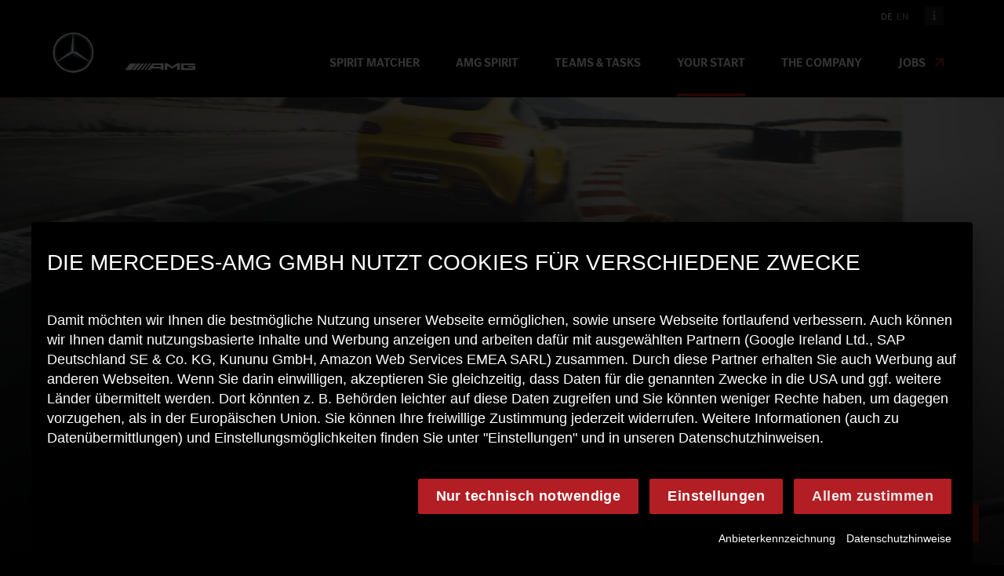

--- FILE ---
content_type: text/html; charset=utf-8
request_url: https://karriere.mercedes-amg.com/de/your-start/fuehrungskraft
body_size: 14807
content:
<!DOCTYPE html>
<html lang="de-DE">
<head>

<meta charset="utf-8">
<!-- 
	This website is powered by TYPO3 - inspiring people to share!
	TYPO3 is a free open source Content Management Framework initially created by Kasper Skaarhoj and licensed under GNU/GPL.
	TYPO3 is copyright 1998-2026 of Kasper Skaarhoj. Extensions are copyright of their respective owners.
	Information and contribution at https://typo3.org/
-->



<title>AMG Karriere: Jobs bei Mercedes-AMG – Starte als Führungskraft</title>
<meta name="generator" content="TYPO3 CMS" />
<meta name="description" content="Als Führungskraft bringst du dich und dein Team weiter.
Lust, den AMG Spirit vorzuleben? Dann finde jetzt deinen neuen Job." />
<meta name="viewport" content="width=device-width, initial-scale=1" />
<meta property="og:title" content="Jobs bei Mercedes-AMG – Starte als Führungskraft" />
<meta property="og:description" content="Als Führungskraft bringst du dich und dein Team weiter.
Lust, den AMG Spirit vorzuleben? Dann finde jetzt deinen neuen Job." />
<meta property="og:image" content="https://karriere.mercedes-amg.com/fileadmin/_processed_/a/9/csm_AMG-Start-Fuehrungskraft-Hero_8e9b810187.jpg" />
<meta property="og:image:url" content="https://karriere.mercedes-amg.com/fileadmin/_processed_/a/9/csm_AMG-Start-Fuehrungskraft-Hero_8e9b810187.jpg" />
<meta property="og:image:width" content="2000" />
<meta property="og:image:height" content="1047" />
<meta property="og:image:alt" content="[Translate to Deutsch:] " />
<meta name="twitter:card" content="summary" />
<meta name="twitter:title" content="Jobs bei Mercedes-AMG – Starte als Führungskraft" />
<meta name="twitter:description" content="Als Führungskraft bringst du dich und dein Team weiter.
Lust, den AMG Spirit vorzuleben? Dann finde jetzt deinen neuen Job." />
<meta name="twitter:image" content="https://karriere.mercedes-amg.com/fileadmin/_processed_/a/9/csm_AMG-Start-Fuehrungskraft-Hero_8e9b810187.jpg" />
<meta name="twitter:image:alt" content="[Translate to Deutsch:] " />


<link rel="stylesheet" type="text/css" href="/typo3temp/assets/css/7015c8c4ac.css?1677487111" media="all">
<link rel="stylesheet" type="text/css" href="/typo3conf/ext/amgkarriere/Resources/Public/css/reset.css?1754663396" media="all">
<link rel="stylesheet" type="text/css" href="/typo3conf/ext/amgkarriere/Resources/Public/css/layout.css?1754663396" media="all">
<link rel="stylesheet" type="text/css" href="/typo3conf/ext/amgkarriere/Resources/Public/css/typography.css?1754663396" media="all">
<link rel="stylesheet" type="text/css" href="/typo3conf/ext/amgkarriere/Resources/Public/css/header.css?1754663396" media="all">
<link rel="stylesheet" type="text/css" href="/typo3conf/ext/amgkarriere/Resources/Public/css/footer.css?1754663396" media="all">
<link rel="stylesheet" type="text/css" href="/typo3conf/ext/amgkarriere/Resources/Public/css/assets.css?1754663396" media="all">
<link rel="stylesheet" type="text/css" href="/typo3conf/ext/rx_shariff/Resources/Public/Css/shariff.min.css?1677487115" media="all">
<link href="/typo3conf/ext/amgkarriere/Resources/Public/css/elements/heropage.css?1754663396" rel="stylesheet" type="text/css" >
<link href="/typo3temp/assets/css/movie.css?1754663445" rel="stylesheet" type="text/css" >
<link href="/typo3temp/assets/css/teaserjobpositions.css?1754663445" rel="stylesheet" type="text/css" >
<link href="/typo3temp/assets/css/menucardlist.css?1754663396" rel="stylesheet" type="text/css" >
<link href="/typo3conf/ext/amgkarriere/Resources/Public/css/elements/jobSearch.css?1754663396" rel="stylesheet" type="text/css" >



<script src="/typo3conf/ext/amgkarriere/Resources/Public/js/common.js?1694784500" type="module"></script>
<script src="/typo3conf/ext/amgkarriere/Resources/Public/js/langswitch.js?1694784475" type="application/x-javascript"></script>
<script src="/typo3conf/ext/amgkarriere/Resources/Public/js/swiper-bundle.min.js?1637141884"></script>


<script type="application/javascript" src="https://app.usercentrics.eu/latest/main.js" id="r4PsK-akN"></script>
        <script type="text/javascript">
        window.addEventListener("whenConsentLoaded", function (e) {
            if (e.data.event == "consents_initialized") {
                // console.log(e);
            }
        });
        </script>        <script type="text/plain" data-usercentrics="Google Analytics" async src="https://www.googletagmanager.com/gtag/js?id=G-LZC7NEREN7"></script>
        <script type="text/plain" data-usercentrics="Google Analytics">
          window.dataLayer = window.dataLayer || [];
          function gtag(){dataLayer.push(arguments);}
          gtag('js', new Date());
          gtag('config', 'G-LZC7NEREN7');
        </script>           <link rel="apple-touch-icon" sizes="76x76" href="/typo3conf/ext/amgkarriere/Resources/Public/icons/apple-touch-icon-76x76.png"/>
        <link rel="apple-touch-icon" sizes="120x120" href="/typo3conf/ext/amgkarriere/Resources/Public/icons/apple-touch-icon-120x120.png"/>
        <link rel="apple-touch-icon" sizes="152x152" href="/typo3conf/ext/amgkarriere/Resources/Public/icons/apple-touch-icon-152x152.png"/>
        <link rel="apple-touch-icon" sizes="180x180" href="/typo3conf/ext/amgkarriere/Resources/Public/icons/apple-touch-icon-180x180.png"/>
        <link rel="icon" sizes="192x192" href="/typo3conf/ext/amgkarriere/Resources/Public/icons/apple-touch-icon-192x192.png"/>
        <link rel="shortcut icon" type="image/x-icon" href="/favicon.ico"/><!-- Google Tag Manager -->
<script>(function(w,d,s,l,i){w[l]=w[l]||[];w[l].push({'gtm.start':
new Date().getTime(),event:'gtm.js'});var f=d.getElementsByTagName(s)[0],
j=d.createElement(s),dl=l!='dataLayer'?'&l='+l:'';j.async=true;j.src=
'https://www.googletagmanager.com/gtm.js?id=GTM-PZCXDSN'+dl;f.parentNode.insertBefore(j,f);
})(window,document,'script','dataLayer','GTM-PZCXDSN');</script>
<!-- End Google Tag Manager -->
<link rel="canonical" href="https://karriere.mercedes-amg.com/de/your-start/fuehrungskraft"/>

<link rel="alternate" hreflang="en-US" href="https://karriere.mercedes-amg.com/en/your-start/manager"/>
<link rel="alternate" hreflang="de-DE" href="https://karriere.mercedes-amg.com/de/your-start/fuehrungskraft"/>
<link rel="alternate" hreflang="x-default" href="https://karriere.mercedes-amg.com/en/your-start/manager"/>
</head>
<body class="has-heroheader">
<div id="wrapper">    
    <a class="sr-only sr-only-focusable" href="#main">
        <span></span>
    </a>
    
    <header id="header">
    <div class="header-wrapper">
        <div class="logo">
            <a href="/de/">
                <svg class="amg-logo" data-name="Ebene 3" xmlns="http://www.w3.org/2000/svg" xmlns:xlink="http://www.w3.org/1999/xlink" width="182.763" height="53.032" viewBox="0 0 182.763 53.032">
  <defs>
    <linearGradient id="linear-gradient" x1="0.117" y1="-2.448" x2="0.883" y2="-3.09" gradientUnits="objectBoundingBox">
      <stop offset="0" stop-color="#fff"/>
      <stop offset="0.1" stop-color="#e7e8e6"/>
      <stop offset="0.1" stop-color="#cdd0d0"/>
      <stop offset="0.2" stop-color="#b5bbbd"/>
      <stop offset="0.2" stop-color="#a5acaf"/>
      <stop offset="0.3" stop-color="#9ba3a7"/>
      <stop offset="0.3" stop-color="#98a0a4"/>
      <stop offset="0.4" stop-color="#828a8f"/>
      <stop offset="0.5" stop-color="#667075"/>
      <stop offset="0.6" stop-color="#535c63"/>
      <stop offset="0.7" stop-color="#475158"/>
      <stop offset="0.8" stop-color="#434d54"/>
      <stop offset="1" stop-color="#475157"/>
    </linearGradient>
    <linearGradient id="linear-gradient-2" x1="0.117" y1="-2.658" x2="0.882" y2="-3.301" gradientUnits="objectBoundingBox">
      <stop offset="0" stop-color="#0b1f2a"/>
      <stop offset="0.2" stop-color="#333f47"/>
      <stop offset="0.5" stop-color="#777f84"/>
      <stop offset="0.5" stop-color="#81898d"/>
      <stop offset="0.7" stop-color="#b3b8b8"/>
      <stop offset="0.8" stop-color="#d2d5d3"/>
      <stop offset="0.8" stop-color="#dee0dd"/>
      <stop offset="1" stop-color="#fbfbfb"/>
    </linearGradient>
    <linearGradient id="linear-gradient-3" x1="10.524" y1="4.47" x2="10.867" y2="3.529" gradientUnits="objectBoundingBox">
      <stop offset="0" stop-color="#e1e3e1"/>
      <stop offset="0.1" stop-color="#c1c5c4"/>
      <stop offset="0.3" stop-color="#9ba1a2"/>
      <stop offset="0.5" stop-color="#7d8487"/>
      <stop offset="0.7" stop-color="#687074" stop-opacity="0"/>
      <stop offset="0.8" stop-color="#5b6469" stop-opacity="0"/>
      <stop offset="1" stop-color="#576065" stop-opacity="0"/>
    </linearGradient>
    <linearGradient id="linear-gradient-4" x1="0.25" y1="-2.776" x2="0.75" y2="-3.642" xlink:href="#linear-gradient-3"/>
    <linearGradient id="linear-gradient-5" x1="0.504" y1="-15.136" x2="0.434" y2="-15.335" gradientUnits="objectBoundingBox">
      <stop offset="0" stop-color="#27343c"/>
      <stop offset="1" stop-color="#00111e" stop-opacity="0"/>
    </linearGradient>
    <linearGradient id="linear-gradient-6" x1="1.71" y1="-6.427" x2="1.043" y2="-6.261" gradientUnits="objectBoundingBox">
      <stop offset="0.1" stop-color="#02131f"/>
      <stop offset="0.9" stop-color="#02131f" stop-opacity="0"/>
    </linearGradient>
    <linearGradient id="linear-gradient-7" x1="1.003" y1="-14.848" x2="0.833" y2="-14.933" gradientUnits="objectBoundingBox">
      <stop offset="0.2" stop-color="#02131f" stop-opacity="0.8"/>
      <stop offset="0.9" stop-color="#02131f" stop-opacity="0"/>
    </linearGradient>
    <linearGradient id="linear-gradient-8" x1="0.531" y1="-15.73" x2="0.506" y2="-15.621" gradientUnits="objectBoundingBox">
      <stop offset="0" stop-color="#02131f"/>
      <stop offset="0.1" stop-color="#02131f"/>
      <stop offset="1" stop-color="#02131f" stop-opacity="0"/>
    </linearGradient>
    <linearGradient id="linear-gradient-9" x1="0.788" y1="-5.806" x2="0.065" y2="-5.821" gradientUnits="objectBoundingBox">
      <stop offset="0.3" stop-color="#02131f"/>
      <stop offset="0.8" stop-color="#02131f" stop-opacity="0"/>
    </linearGradient>
    <linearGradient id="linear-gradient-10" x1="0.81" y1="-5.804" x2="0.321" y2="-5.815" gradientUnits="objectBoundingBox">
      <stop offset="0.4" stop-color="#27343c"/>
      <stop offset="1" stop-color="#3b474e" stop-opacity="0"/>
    </linearGradient>
    <linearGradient id="linear-gradient-11" x1="-0.047" y1="-4.801" x2="1.203" y2="-5.2" gradientUnits="objectBoundingBox">
      <stop offset="0" stop-color="#24303a" stop-opacity="0"/>
      <stop offset="0" stop-color="#25323b" stop-opacity="0"/>
      <stop offset="0.1" stop-color="#27343c"/>
    </linearGradient>
    <linearGradient id="linear-gradient-12" x1="0.499" y1="-44.417" x2="0.499" y2="-43.404" gradientUnits="objectBoundingBox">
      <stop offset="0.3" stop-color="#a5abaf"/>
      <stop offset="1" stop-color="#a5abaf" stop-opacity="0"/>
    </linearGradient>
    <linearGradient id="linear-gradient-13" x1="0.5" y1="-2.381" x2="0.5" y2="-3.381" gradientUnits="objectBoundingBox">
      <stop offset="0" stop-color="#dee0dd"/>
      <stop offset="0" stop-color="#c5c9c7"/>
      <stop offset="0" stop-color="#9ea4a5"/>
      <stop offset="0" stop-color="#82898c"/>
      <stop offset="0" stop-color="#71797d"/>
      <stop offset="0" stop-color="#6b7378"/>
      <stop offset="0.2" stop-color="#333f47"/>
      <stop offset="0.5" stop-color="#27343c"/>
      <stop offset="0.8" stop-color="#333f47"/>
      <stop offset="1" stop-color="#434d54"/>
    </linearGradient>
    <linearGradient id="linear-gradient-14" x1="0.845" y1="-3.713" x2="0.333" y2="-4.197" gradientUnits="objectBoundingBox">
      <stop offset="0.7" stop-color="#27343c"/>
      <stop offset="0.7" stop-color="#2b373f"/>
      <stop offset="0.7" stop-color="#36424a"/>
      <stop offset="0.7" stop-color="#49545b"/>
      <stop offset="0.8" stop-color="#646d73" stop-opacity="0"/>
      <stop offset="0.8" stop-color="#868d92" stop-opacity="0"/>
      <stop offset="0.8" stop-color="#b0b5b8" stop-opacity="0"/>
      <stop offset="0.8" stop-color="#e1e3e4" stop-opacity="0"/>
      <stop offset="0.8" stop-color="#fff" stop-opacity="0"/>
    </linearGradient>
  </defs>
  <g class="amg-logo-mercedes">
    <path id="outer" d="M52.638,26.7A25.921,25.921,0,1,1,45.045,8.358,25.936,25.936,0,0,1,52.638,26.7ZM26.7,2.34A24.295,24.295,0,1,0,43.948,9.456,24.362,24.362,0,0,0,26.7,2.34Z" transform="translate(-0.186 -0.186)" fill="url(#linear-gradient)"/>
    <path id="Pfad_1336" data-name="Pfad 1336" d="M27.206,2.844A24.295,24.295,0,1,0,44.451,9.96,24.362,24.362,0,0,0,27.206,2.844Zm0,47.149a22.774,22.774,0,1,1,16.117-6.67,22.787,22.787,0,0,1-16.117,6.67Z" transform="translate(-0.689 -0.689)" fill="url(#linear-gradient-2)"/>
    <path id="Pfad_1337" data-name="Pfad 1337" d="M26.516,52.452A25.921,25.921,0,1,0,8.173,44.86a25.936,25.936,0,0,0,18.344,7.592ZM26.516,0A26.516,26.516,0,1,1,0,26.516,26.516,26.516,0,0,1,26.516,0Z" opacity="0.4" fill="url(#linear-gradient-3)" style="isolation: isolate"/>
    <path id="Pfad_1338" data-name="Pfad 1338" d="M2.406,27.182A24.631,24.631,0,1,1,9.65,44.608,24.774,24.774,0,0,1,2.406,27.182Zm7.706-17.07a24,24,0,0,0-.08,34.057A24.4,24.4,0,0,0,27.1,51.212,24.056,24.056,0,0,0,51.132,27.18a24.4,24.4,0,0,0-7.046-17.07,23.812,23.812,0,0,0-33.974,0Z" transform="translate(-0.583 -0.583)" fill="#fff"/>
    <path id="Pfad_1339" data-name="Pfad 1339" d="M27.682,50.559a22.87,22.87,0,1,1,16.158-6.712,22.851,22.851,0,0,1-16.158,6.712Zm0-.663A22.122,22.122,0,1,0,12.021,12.11,21.546,21.546,0,0,0,5.475,27.689,22.208,22.208,0,0,0,27.681,49.9Z" transform="translate(-1.166 -1.173)" opacity="0.4" fill="url(#linear-gradient-4)" style="isolation: isolate"/>
    <path id="Pfad_1340" data-name="Pfad 1340" d="M48.585,38.243c-.414-.332-16.407-13.01-16.407-13.01L28.45,3.937A1.415,1.415,0,0,0,27.7,4.6L25.052,25.316,8.562,37.994s-.332.414-.5.663a1.6,1.6,0,0,0-.083.663l20.385-8.369L48.753,39.32a1.181,1.181,0,0,0-.168-1.077Z" transform="translate(-1.933 -0.954)" fill="#fff"/>
    <path id="Pfad_1341" data-name="Pfad 1341" d="M35.166,35.838,35,39.65l18.727,7.54a1.492,1.492,0,0,0,1.657-.165L35.414,35.756a.158.158,0,0,0-.248.083Z" transform="translate(-8.484 -8.659)" fill="#565f64"/>
    <path id="Pfad_1342" data-name="Pfad 1342" d="M35.219,35.838a19.808,19.808,0,0,0,2.32,3.232A19.146,19.146,0,0,0,41.6,42.3L53.78,47.19a1.492,1.492,0,0,0,1.657-.165L35.467,35.756a.158.158,0,0,0-.248.083Z" transform="translate(-8.537 -8.659)" fill="url(#linear-gradient-5)"/>
    <path id="Pfad_1343" data-name="Pfad 1343" d="M55.542,45.546c0-.083-.083-.165-.166-.331L38.3,32.7l-2.321,1.492s.166.083.248,0a2.07,2.07,0,0,1,1.243,0c.414.168,18.067,11.438,18.067,11.438Z" transform="translate(-8.722 -7.926)" fill="rgba(164,170,174,0.6)"/>
    <path id="Pfad_1344" data-name="Pfad 1344" d="M55.7,44.642l-15.91-12.6-.745.5,17.07,12.6a2.184,2.184,0,0,0-.414-.5Z" transform="translate(-9.465 -7.768)" fill="#333e46"/>
    <path id="Pfad_1345" data-name="Pfad 1345" d="M35.387,26.918,35.3,27s0,.166.165.083c.083-.083,2.486-1.326,3.315-1.823l-2.9-19.885a1.439,1.439,0,0,0-.994-1.326l.331,23.036Z" transform="translate(-8.457 -0.982)" fill="#565f64"/>
    <path id="Pfad_1346" data-name="Pfad 1346" d="M27.483,5.508V6.583L25.661,24.9a.758.758,0,0,0,.332.663l1.077.828.745-20.218L27.9,4.594a1.35,1.35,0,0,0-.414.914Zm-.994,21.213-.995-.833L8.674,38.07s-.5.332-.58.663l.58-.331L26.326,27.3c.33-.165.41-.331.164-.577Z" transform="translate(-1.962 -1.114)" fill="rgba(164,170,174,0.6)"/>
    <path id="Pfad_1347" data-name="Pfad 1347" d="M28.2,35.838c0-.083-.083-.166-.166-.083L7.984,47.107a1.667,1.667,0,0,0,1.658.166l18.727-7.54Z" transform="translate(-1.935 -8.658)" fill="#565f64"/>
    <path id="Pfad_1348" data-name="Pfad 1348" d="M35.438,27.187l.083-.083-.083.083a.081.081,0,0,0,.083.083H35.6c.083-.083,2.486-1.326,3.315-1.823l-.331-2.4L36.015,5.561a1.01,1.01,0,0,0-.248-.745S37.01,21.554,37.01,23.377a5.41,5.41,0,0,1-1.572,3.809Z" transform="translate(-8.59 -1.167)" fill="url(#linear-gradient-6)"/>
    <path id="Pfad_1349" data-name="Pfad 1349" d="M28.2,35.838c0-.083-.083-.166-.166-.083L7.984,47.107a1.667,1.667,0,0,0,1.658.166l18.727-7.54Z" transform="translate(-1.935 -8.658)" fill="url(#linear-gradient-7)"/>
    <path id="Pfad_1350" data-name="Pfad 1350" d="M9.88,47.28l18.727-7.54-.166-3.646a4.749,4.749,0,0,1-2.486,2.9c-1.161.665-12.266,6.132-16.242,8.037a5.257,5.257,0,0,1-.745.332.909.909,0,0,0,.911-.083Z" transform="translate(-2.174 -8.749)" opacity="0.8" fill="url(#linear-gradient-8)" style="isolation: isolate"/>
    <path id="Pfad_1351" data-name="Pfad 1351" d="M35.387,26.918,35.3,27s0,.166.165.083c.083-.083,2.486-1.326,3.315-1.823l-2.9-19.885a1.439,1.439,0,0,0-.994-1.326l.331,23.036Z" transform="translate(-8.457 -0.982)" fill="url(#linear-gradient-9)"/>
    <path id="Pfad_1352" data-name="Pfad 1352" d="M35.387,26.918,35.3,27s0,.166.165.083c.083-.083,2.486-1.326,3.315-1.823l-2.9-19.885a1.439,1.439,0,0,0-.994-1.326l.331,23.036Z" transform="translate(-8.457 -0.982)" fill="url(#linear-gradient-10)"/>
    <path id="Pfad_1353" data-name="Pfad 1353" d="M4.409,42.094C3.829,40.767.515,34.3,4.16,21.875H2.752a40.992,40.992,0,0,0-1.658,6.212s-.166.829-.248,1.742a18.911,18.911,0,0,0-.083,1.989,21.708,21.708,0,0,0,1.242,7.872A24.2,24.2,0,0,0,8.8,50.38a23.764,23.764,0,0,0,10.441,4.889c-.58-.083-10.523-4.308-14.832-13.175Z" transform="translate(-0.183 -5.302)" fill="url(#linear-gradient-11)"/>
    <path id="Pfad_1354" data-name="Pfad 1354" d="M35.2,35.645h-.746c.083,0,.166,0,.166.083l.166,3.812h.083l.166-3.812c0-.083.083-.166.166-.083Z" transform="translate(-8.351 -8.632)" fill="url(#linear-gradient-12)"/>
    <path id="Pfad_1355" data-name="Pfad 1355" d="M43.287,2.516c8.7,3.315,16.9,12.429,16.9,23.947A25.144,25.144,0,0,1,35,51.736v1.326A25.956,25.956,0,0,0,43.287,2.516Z" transform="translate(-8.484 -0.61)" fill="url(#linear-gradient-13)"/>
    <path id="Pfad_1356" data-name="Pfad 1356" d="M58,17.56A23.581,23.581,0,0,0,38.364,3.391h-.083C48.308,5.216,54.688,11.76,56.926,18.638v.083A26.038,26.038,0,0,1,58.5,27.256a22.672,22.672,0,0,1-1.823,9.115c-.083.414-.166.909-.249.909h1.326c3.977-7.456,2.238-15,.248-19.719Z" transform="translate(-9.279 -0.822)" fill="url(#linear-gradient-14)"/>
    <path id="Pfad_1357" data-name="Pfad 1357" d="M2.406,27.182A24.631,24.631,0,1,1,9.65,44.608,24.774,24.774,0,0,1,2.406,27.182Zm7.706-17.07a24,24,0,0,0-.08,34.057A24.4,24.4,0,0,0,27.1,51.212,24.056,24.056,0,0,0,51.132,27.18a24.4,24.4,0,0,0-7.046-17.07,23.812,23.812,0,0,0-33.974,0Z" transform="translate(-0.583 -0.583)" fill="#fbfbfb"/>
    <path id="Pfad_1358" data-name="Pfad 1358" d="M8.641,38.288l16.9-12.181a17.143,17.143,0,0,0,2.569,1.16c.166.083.166-.083.166-.083l-2.072-1.742a.758.758,0,0,1-.331-.663l1.989-19.97c-.083.083-.083.249-.166.332a.744.744,0,0,0-.083.414l-2.9,19.972L8.806,38.04c-.083.083-.165.166-.165.248Z" transform="translate(-2.095 -1.166)" fill="#333f47"/>
  </g>
  <g class="amg-logo-text">
    <path id="Pfad_1359" data-name="Pfad 1359" d="M212.537,57.354a.455.455,0,0,0-.475-.475h-8.468a.455.455,0,0,0-.475.475v.712a.53.53,0,0,0,.475.554h5.3c.317,0,.317.158.317.554v.076c0,.4,0,.475-.317.475H198.054a.455.455,0,0,1-.475-.475V56.167a.455.455,0,0,1,.475-.475h13.929a.455.455,0,0,0,.475-.475V54.03a.455.455,0,0,0-.475-.475H194.729a.455.455,0,0,0-.474.475v7.677a.455.455,0,0,0,.474.475h17.253a.455.455,0,0,0,.475-.475V57.354m-27.541,2.058a1.181,1.181,0,0,1-.712.317h-2.216a1.181,1.181,0,0,1-.713-.317l-4.194-2.691c-.237-.158-.475-.08-.475.237V61.47a.455.455,0,0,1-.475.475h-2.216a.53.53,0,0,1-.554-.475V53.793c0-.317.237-.475.554-.475h2.374a1.894,1.894,0,0,1,.712.237l5.7,3.72a.593.593,0,0,0,.712,0l5.7-3.72a1.107,1.107,0,0,1,.713-.237H192.2a.455.455,0,0,1,.474.475V61.47a.455.455,0,0,1-.474.475h-2.216a.53.53,0,0,1-.555-.475V56.958q0-.475-.475-.237l-4.036,2.691Zm-24.693-3.8c-.158,0-.237.076-.4.238l-1.346,1.742c-.08.158,0,.237.076.237h9.734c.317,0,.317-.158.317-.4V56.246c0-.4,0-.554-.317-.554h-8.069Zm-5.7,6.411h-2.852a.267.267,0,0,1-.237-.4l6.093-7.915a.8.8,0,0,1,.555-.317h13.138a.612.612,0,0,1,.554.633v7.518a.455.455,0,0,1-.475.475h-2.216a.455.455,0,0,1-.475-.475V60.441c0-.317,0-.4-.317-.4H156.742a.53.53,0,0,0-.475.317v.076l-.87,1.108a1.374,1.374,0,0,1-.87.475Zm-5.777,0a1.2,1.2,0,0,0,.791-.475l5.936-7.677c.238-.317.076-.554-.158-.554h-1.187a.8.8,0,0,0-.554.317l-6.094,7.914a.267.267,0,0,0,.238.4h1.029Zm-4.115,0a1.2,1.2,0,0,0,.791-.475l5.936-7.677c.237-.317.08-.554-.158-.554h-1.662a.8.8,0,0,0-.554.317l-6.094,7.914a.267.267,0,0,0,.238.4h1.5Zm-6.728,0a.267.267,0,0,1-.237-.4l6.094-7.915a.8.8,0,0,1,.554-.317h2.453c.317,0,.4.238.158.555l-5.937,7.677a1.08,1.08,0,0,1-.791.475h-2.3Zm-5.619,0a.267.267,0,0,1-.237-.4l6.094-7.915a.8.8,0,0,1,.554-.317h3.245c.317,0,.4.238.158.555l-5.936,7.677a1.08,1.08,0,0,1-.792.475h-3.087Zm-9.181,0a.267.267,0,0,1-.237-.4l6.094-7.915a.8.8,0,0,1,.554-.317h7.2c.317,0,.4.238.158.555l-5.936,7.677a1.08,1.08,0,0,1-.791.475H123.1Z" transform="translate(-29.775 -12.924)" fill="#fff"/>
  </g>
</svg>

            </a>
        </div>
        

<nav class="navbar navbar-expand-md navbar-dark bg-dark fixed-top">
   <div class="collapse navbar-collapse" id="navbar">
      <ul class="navbar-nav mr-auto">
         
            <li class="nav-item  has-link">
               
                     <a class="nav-link" 
                        href="/de/spirit-matcher" 
                        target="" 
                        
    title="Spirit Matcher"



                     >
                        Spirit Matcher
                     </a>
                  
               
            </li>
         
            <li class="nav-item  has-link">
               
                     <a class="nav-link" 
                        href="/de/amg-spirit" 
                        target="" 
                        
    title="AMG Spirit"



                     >
                        AMG Spirit
                     </a>
                  
               
            </li>
         
            <li class="nav-item  has-submenu">
               
                     <span class="nav-link" 
                        target="" 
                        
    title="Teams &amp; Tasks"



                     >
                        Teams &amp; Tasks
                     </span>
                  
               
                  <div class="dropdown-container">
                     <div class="hdr-x"><svg id="Icon_Close" data-name="Icon/Close" xmlns="http://www.w3.org/2000/svg" width="24" height="24" viewBox="0 0 24 24">
    <rect id="Rectangle" width="23.299" height="2" transform="translate(4.586 3.085) rotate(45)" fill="#fff"/>
    <rect id="Rectangle-2" data-name="Rectangle" width="23.299" height="2" transform="translate(2.938 19.56) rotate(-45)" fill="#fff"/>
</svg></div>
                     


<dl class="dropdown-menu" aria-labelledby="nav-item-4">
    

        
                <dt  class="dropdown">
                    <a class="dropdown-item"
                        href="/de/teams-tasks/entwicklung-erprobung"
                        
    title="Entwicklung &amp; Erprobung"



                        
                    >
                        <span class="dropdown-text">
                            Entwicklung &amp; Erprobung
                            
                            
                        </span>
                    </a>
                </dt>
                <dd class="dropdown-pageteaser">
                    
                        <div class="image_container">
                            <picture>
                                
                                <source media="(min-width: 1200px)" srcset="/fileadmin/_processed_/e/0/csm_01_EE_Header_still_7abe5ff627.jpg">
                                <source media="(min-width: 768px)" srcset="/fileadmin/_processed_/e/0/csm_01_EE_Header_still_9eab682a66.jpg">
                                <img title="" src="data:," srcset="/fileadmin/_processed_/e/0/csm_01_EE_Header_still_e25fe68715.jpg" alt="" data-holder-rendered="true"/>
                            </picture>
                        </div>
                    
                    
                        <p>In der Entwicklung arbeiten wir jeden Tag am technischen Top Level.
Von Gesamtfahrzeugentwicklung bis zu den Fahrzeugfunktionen.</p>
                        
                        <ul class="subpages-level-3">
                        
                            <li>Gesamtfahrzeug</li>
                        
                            <li>Antrieb</li>
                        
                            <li>Fahrzeugfunktionen</li>
                        
                        </ul>
                        
                    
                    
                </dd>
            
    

        
                <dt  class="dropdown">
                    <a class="dropdown-item"
                        href="/de/teams-tasks/operations"
                        
    title="Operations"



                        
                    >
                        <span class="dropdown-text">
                            Operations
                            
                            
                        </span>
                    </a>
                </dt>
                <dd class="dropdown-pageteaser">
                    
                        <div class="image_container">
                            <picture>
                                
                                <source media="(min-width: 1200px)" srcset="/fileadmin/_processed_/e/7/csm_06_OP_Header_still_6828a1fb92.jpg">
                                <source media="(min-width: 768px)" srcset="/fileadmin/_processed_/e/7/csm_06_OP_Header_still_82260ee7de.jpg">
                                <img title="" src="data:," srcset="/fileadmin/_processed_/e/7/csm_06_OP_Header_still_cbc0aef425.jpg" alt="" data-holder-rendered="true"/>
                            </picture>
                        </div>
                    
                    
                        <p>Vom Einkauf bis Qualitätsmanagement. In unserem
Bereich Operations steckt die Kraft einer starken Mannschaft. </p>
                        
                        <ul class="subpages-level-3">
                        
                            <li>Logistik</li>
                        
                            <li>Einkauf</li>
                        
                            <li>Produktion</li>
                        
                            <li>Qualitätsmanagement</li>
                        
                        </ul>
                        
                    
                    
                </dd>
            
    

        
                <dt  class="dropdown">
                    <a class="dropdown-item"
                        href="/de/teams-tasks/marketing-sales"
                        
    title="Marketing &amp; Sales"



                        
                    >
                        <span class="dropdown-text">
                            Marketing &amp; Sales
                            
                            
                        </span>
                    </a>
                </dt>
                <dd class="dropdown-pageteaser">
                    
                        <div class="image_container">
                            <picture>
                                
                                <source media="(min-width: 1200px)" srcset="/fileadmin/_processed_/d/b/csm_09_MS_Header_still_3466a768b9.jpg">
                                <source media="(min-width: 768px)" srcset="/fileadmin/_processed_/d/b/csm_09_MS_Header_still_17f97d7439.jpg">
                                <img title="" src="data:," srcset="/fileadmin/_processed_/d/b/csm_09_MS_Header_still_a046dd933a.jpg" alt="" data-holder-rendered="true"/>
                            </picture>
                        </div>
                    
                    
                        <p>Faszination AMG! Im Marketing &amp; Sales arbeiten wir jeden Tag
am starken Auftritt einer mitreißenden Marke. </p>
                        
                        <ul class="subpages-level-3">
                        
                            <li>Marketing &amp; Sales</li>
                        
                            <li>Motorsport</li>
                        
                        </ul>
                        
                    
                    
                </dd>
            
    

        
                <dt  class="dropdown">
                    <a class="dropdown-item"
                        href="/de/teams-tasks/general-services"
                        
    title="General Services"



                        
                    >
                        <span class="dropdown-text">
                            General Services
                            
                            
                        </span>
                    </a>
                </dt>
                <dd class="dropdown-pageteaser">
                    
                        <div class="image_container">
                            <picture>
                                
                                <source media="(min-width: 1200px)" srcset="/fileadmin/_processed_/9/2/csm_11_QB_Header_still_d764c4a03d.jpg">
                                <source media="(min-width: 768px)" srcset="/fileadmin/_processed_/9/2/csm_11_QB_Header_still_e766dfa7cc.jpg">
                                <img title="" src="data:," srcset="/fileadmin/_processed_/9/2/csm_11_QB_Header_still_a27e6122ee.jpg" alt="" data-holder-rendered="true"/>
                            </picture>
                        </div>
                    
                    
                        <p>Für uns zählt das große Ganze. Deshalb sind unsere General Services
eine wichtige Basis unserer Marke – und machen sie erst so faszinierend.</p>
                        
                        <ul class="subpages-level-3">
                        
                            <li>Finance &amp; Controlling</li>
                        
                            <li>HR</li>
                        
                            <li>Legal</li>
                        
                        </ul>
                        
                    
                    
                </dd>
            
    

        
                <dt >
                    <a class="dropdown-item"
                        href="/de/teams-tasks/softwareentwicklung"
                        
    title="Softwareentwicklung"



                        
                    >
                        <span class="dropdown-text">
                            Softwareentwicklung
                            
                            
                        </span>
                    </a>
                </dt>
                <dd class="dropdown-pageteaser">
                    
                        <div class="image_container">
                            <picture>
                                
                                <source media="(min-width: 1200px)" srcset="/fileadmin/_processed_/4/6/csm_05_EE_Software_still_524f7bce8d.jpg">
                                <source media="(min-width: 768px)" srcset="/fileadmin/_processed_/4/6/csm_05_EE_Software_still_8cf455954f.jpg">
                                <img title="" src="data:," srcset="/fileadmin/_processed_/4/6/csm_05_EE_Software_still_879de91234.jpg" alt="" data-holder-rendered="true"/>
                            </picture>
                        </div>
                    
                    
                        <p>Unsere Höchstleistungen sind kein zufälliges Produkt. Sie sind das Ergebnis, wenn präzise Ingenieurskunst auf modernste Softwaretechnologie trifft. Hier haben wir sehr genaue Ideen. Und die wollen wir selbst gestalten. Am liebsten mit Menschen, die Lust haben diesen Weg mit uns gemeinsam zu gehen. Nutz deine Chance und gestalte mit uns die Softwarelösungen von morgen.</p>
                        
                    
                    
                </dd>
            
    

        
                <dt >
                    <a class="dropdown-item"
                        href="/de/teams-tasks/it"
                        
    title="IT"



                        
                    >
                        <span class="dropdown-text">
                            IT
                            
                            
                        </span>
                    </a>
                </dt>
                <dd class="dropdown-pageteaser">
                    
                        <div class="image_container">
                            <picture>
                                
                                <source media="(min-width: 1200px)" srcset="/fileadmin/_processed_/1/5/csm_AMG-Teams-Querschnitt-IT_9889ccace5.jpeg">
                                <source media="(min-width: 768px)" srcset="/fileadmin/_processed_/1/5/csm_AMG-Teams-Querschnitt-IT_d5b226454e.jpeg">
                                <img title="" src="data:," srcset="/fileadmin/_processed_/1/5/csm_AMG-Teams-Querschnitt-IT_1ae1aef0e9.jpeg" alt="" data-holder-rendered="true"/>
                            </picture>
                        </div>
                    
                    
                        <p>Die IT-Organisation der Mercedes-AMG umfasst ein enorm breites inhaltliches und technologisches Spektrum. Wir treten mit dem Ziel an, die Mercedes-AMG Mannschaft mit den besten Softwareprodukten, Lösungen und einer starken Infrastruktur für die Entwicklung und Produktion unserer Fahrzeuge auszustatten.</p>
                        
                    
                    
                </dd>
            
    
</dl>
                     <div class="nav-item-pageteaser">
                        
                           <div class="image_container">
                              <picture>
                                 
                                 <source media="(min-width: 1200px)" srcset="/fileadmin/_processed_/e/0/csm_01_EE_Header_still_839318afab.jpg">
                                 <source media="(min-width: 768px)" srcset="/fileadmin/_processed_/e/0/csm_01_EE_Header_still_7abe5ff627.jpg">
                                 <img title="" src="/fileadmin/_processed_/e/0/csm_01_EE_Header_still_9eab682a66.jpg" alt="" data-holder-rendered="true"/>
                              </picture>
                           </div>
                        
                        
                           <p>In der Entwicklung arbeiten wir jeden Tag am technischen Top-Level.
Von Gesamtfahrzeugentwicklung bis zu den Fahrzeugfunktionen.</p>
                           
                        
                        
                     </div>
                  </div>
               
            </li>
         
            <li class="nav-item active  has-submenu">
               
                     <span class="nav-link" 
                        target="" 
                        
    title="Your Start"



                     >
                        Your Start
                     </span>
                  
               
                  <div class="dropdown-container">
                     <div class="hdr-x"><svg id="Icon_Close" data-name="Icon/Close" xmlns="http://www.w3.org/2000/svg" width="24" height="24" viewBox="0 0 24 24">
    <rect id="Rectangle" width="23.299" height="2" transform="translate(4.586 3.085) rotate(45)" fill="#fff"/>
    <rect id="Rectangle-2" data-name="Rectangle" width="23.299" height="2" transform="translate(2.938 19.56) rotate(-45)" fill="#fff"/>
</svg></div>
                     


<dl class="dropdown-menu" aria-labelledby="nav-item-5">
    

        
                <dt >
                    <a class="dropdown-item"
                        href="/de/your-start/professional"
                        
    title="Als Professional und International Professional"



                        
                    >
                        <span class="dropdown-text">
                            Als Professional und International Professional
                            
                            
                        </span>
                    </a>
                </dt>
                <dd class="dropdown-pageteaser">
                    
                        <div class="image_container">
                            <picture>
                                
                                <source media="(min-width: 1200px)" srcset="/fileadmin/_processed_/f/6/csm_AMG-Start-Professional-Hero_f1a0e217c2.jpg">
                                <source media="(min-width: 768px)" srcset="/fileadmin/_processed_/f/6/csm_AMG-Start-Professional-Hero_80ad2d064d.jpg">
                                <img title="" src="data:," srcset="/fileadmin/_processed_/f/6/csm_AMG-Start-Professional-Hero_9030d102ee.jpg" alt="" data-holder-rendered="true"/>
                            </picture>
                        </div>
                    
                    
                        <p>Du hast bereits mehrere Jahre Berufserfahrung? Du willst dich
jeden Tag neu herausfordern? Dann bist du bei uns richtig! </p>
                        
                    
                    
                </dd>
            
    

        
                <dt >
                    <a class="dropdown-item active"
                        href="/de/your-start/fuehrungskraft"
                        
    title="Als Führungskraft"



                        
                    >
                        <span class="dropdown-text">
                            Als Führungskraft
                             <span class="sr-only"></span>
                             <span class="sr-only"></span>
                        </span>
                    </a>
                </dt>
                <dd class="dropdown-pageteaser">
                    
                        <div class="image_container">
                            <picture>
                                
                                <source media="(min-width: 1200px)" srcset="/fileadmin/_processed_/a/9/csm_AMG-Start-Fuehrungskraft-Hero_832a26b70c.jpg">
                                <source media="(min-width: 768px)" srcset="/fileadmin/_processed_/a/9/csm_AMG-Start-Fuehrungskraft-Hero_207f2dcb3e.jpg">
                                <img title="" src="data:," srcset="/fileadmin/_processed_/a/9/csm_AMG-Start-Fuehrungskraft-Hero_c3543e9e4d.jpg" alt="" data-holder-rendered="true"/>
                            </picture>
                        </div>
                    
                    
                        <p>Als Führungskraft bringst du nicht nur dich weiter. Sondern vor allem dein Team.
Hast du Lust, mit uns den AMG Spirit vorzuleben und weiterzugeben? </p>
                        
                    
                    
                </dd>
            
    

        
                <dt >
                    <a class="dropdown-item"
                        href="/de/your-start/absolvent"
                        
    title="Als Absolvent/-in"



                        
                    >
                        <span class="dropdown-text">
                            Als Absolvent/-in
                            
                            
                        </span>
                    </a>
                </dt>
                <dd class="dropdown-pageteaser">
                    
                        <div class="image_container">
                            <picture>
                                
                                <source media="(min-width: 1200px)" srcset="/fileadmin/_processed_/6/0/csm_20_Absolvent_still_eaf4616aa8.jpg">
                                <source media="(min-width: 768px)" srcset="/fileadmin/_processed_/6/0/csm_20_Absolvent_still_898393a15b.jpg">
                                <img title="" src="data:," srcset="/fileadmin/_processed_/6/0/csm_20_Absolvent_still_f6f104d0f0.jpg" alt="" data-holder-rendered="true"/>
                            </picture>
                        </div>
                    
                    
                        <p>Nach dem Studium hast du Lust, an der Driving Performance direkt
mitzuarbeiten? Dann hast du bei uns viele Möglichkeiten. </p>
                        
                    
                    
                </dd>
            
    

        
                <dt >
                    <a class="dropdown-item"
                        href="/de/your-start/student"
                        
    title="Als Student/-in"



                        
                    >
                        <span class="dropdown-text">
                            Als Student/-in
                            
                            
                        </span>
                    </a>
                </dt>
                <dd class="dropdown-pageteaser">
                    
                        <div class="image_container">
                            <picture>
                                
                                <source media="(min-width: 1200px)" srcset="/fileadmin/_processed_/2/9/csm_AMG-Start-Student-Hero_16adc263ac.jpg">
                                <source media="(min-width: 768px)" srcset="/fileadmin/_processed_/2/9/csm_AMG-Start-Student-Hero_ce328dd3e3.jpg">
                                <img title="" src="data:," srcset="/fileadmin/_processed_/2/9/csm_AMG-Start-Student-Hero_ec7434727c.jpg" alt="" data-holder-rendered="true"/>
                            </picture>
                        </div>
                    
                    
                        <p>Lust, deine Zukunft in die Hand zu nehmen? Bei uns bist du ab Tag eins voll dabei.
Und kannst eine Menge lernen. Neugierig, was du bei uns alles erreichen kannst? </p>
                        
                    
                    
                </dd>
            
    

        
                <dt >
                    <a class="dropdown-item"
                        href="/de/your-start/fragen-kontakt"
                        
    title="Fragen und Kontakt"



                        
                    >
                        <span class="dropdown-text">
                            Fragen und Kontakt
                            
                            
                        </span>
                    </a>
                </dt>
                <dd class="dropdown-pageteaser">
                    
                        <div class="image_container">
                            <picture>
                                
                                <source media="(min-width: 1200px)" srcset="/fileadmin/_processed_/f/e/csm_Niko_7870832ea5.jpg">
                                <source media="(min-width: 768px)" srcset="/fileadmin/_processed_/f/e/csm_Niko_d6ab6ceb1d.jpg">
                                <img title="" src="data:," srcset="/fileadmin/_processed_/f/e/csm_Niko_e6e9989357.jpg" alt="" data-holder-rendered="true"/>
                            </picture>
                        </div>
                    
                    
                        <p>Du hast eine Frage zum Bewerbungsprozess? Vielleicht findest du in den FAQs die Antwort. Aber auch unsere Ansprechpartnerin ist gerne für dich da.</p>
                        
                    
                    
                </dd>
            
    
</dl>
                     <div class="nav-item-pageteaser">
                        
                           <div class="image_container">
                              <picture>
                                 
                                 <source media="(min-width: 1200px)" srcset="/fileadmin/_processed_/f/6/csm_AMG-Start-Professional-Hero_74e616a911.jpg">
                                 <source media="(min-width: 768px)" srcset="/fileadmin/_processed_/f/6/csm_AMG-Start-Professional-Hero_f1a0e217c2.jpg">
                                 <img title="" src="/fileadmin/_processed_/f/6/csm_AMG-Start-Professional-Hero_80ad2d064d.jpg" alt="" data-holder-rendered="true"/>
                              </picture>
                           </div>
                        
                        
                           <p>Du hast bereits mehrere Jahre Berufserfahrung? Du willst dich 
jeden Tag neu herausfordern? Dann bist du bei uns richtig! </p>
                           
                        
                        
                     </div>
                  </div>
               
            </li>
         
            <li class="nav-item  has-submenu">
               
                     <span class="nav-link" 
                        target="" 
                        
    title="The Company"



                     >
                        The Company
                     </span>
                  
               
                  <div class="dropdown-container">
                     <div class="hdr-x"><svg id="Icon_Close" data-name="Icon/Close" xmlns="http://www.w3.org/2000/svg" width="24" height="24" viewBox="0 0 24 24">
    <rect id="Rectangle" width="23.299" height="2" transform="translate(4.586 3.085) rotate(45)" fill="#fff"/>
    <rect id="Rectangle-2" data-name="Rectangle" width="23.299" height="2" transform="translate(2.938 19.56) rotate(-45)" fill="#fff"/>
</svg></div>
                     


<dl class="dropdown-menu" aria-labelledby="nav-item-6">
    

        
                <dt >
                    <a class="dropdown-item"
                        href="/de/the-company/vision-performance"
                        
    title="Vision &amp; E PERFORMANCE"



                        
                    >
                        <span class="dropdown-text">
                            Vision &amp; E PERFORMANCE
                            
                            
                        </span>
                    </a>
                </dt>
                <dd class="dropdown-pageteaser">
                    
                        <div class="image_container">
                            <picture>
                                
                                <source media="(min-width: 1200px)" srcset="/fileadmin/_processed_/d/d/csm_AMG-Performance-Hero_daae5315be.jpg">
                                <source media="(min-width: 768px)" srcset="/fileadmin/_processed_/d/d/csm_AMG-Performance-Hero_621191e602.jpg">
                                <img title="" src="data:," srcset="/fileadmin/_processed_/d/d/csm_AMG-Performance-Hero_e45cb075e7.jpg" alt="" data-holder-rendered="true"/>
                            </picture>
                        </div>
                    
                    
                        <p>Gemeinsam gestalten wir die Zukunft. Zum Beispiel mit
E PERFORMANCE oder neuen Fahrzeugarchitekturen. </p>
                        
                    
                    
                </dd>
            
    

        
                <dt >
                    <a class="dropdown-item"
                        href="/de/the-company/women-at-amg"
                        
    title="Women at AMG"



                        
                    >
                        <span class="dropdown-text">
                            Women at AMG
                            
                            
                        </span>
                    </a>
                </dt>
                <dd class="dropdown-pageteaser">
                    
                        <div class="image_container">
                            <picture>
                                
                                <source media="(min-width: 1200px)" srcset="/fileadmin/_processed_/a/d/csm_AMG_ELEVATE_4f8195ac24.jpg">
                                <source media="(min-width: 768px)" srcset="/fileadmin/_processed_/a/d/csm_AMG_ELEVATE_1e78004b7f.jpg">
                                <img title="" src="data:," srcset="/fileadmin/_processed_/a/d/csm_AMG_ELEVATE_92b2d0cdac.jpg" alt="" data-holder-rendered="true"/>
                            </picture>
                        </div>
                    
                    
                        <p>Unsere Mitarbeiterinnen geben sich mit dem Status Quo nie zufrieden. Werde auch du ein Teil der Women at AMG.</p>
                        
                    
                    
                </dd>
            
    

        
                <dt  class="dropdown">
                    <a class="dropdown-item"
                        href="/de/the-company/arbeitsmodelle-benefits"
                        
    title="Arbeitsmodelle &amp; Benefits"



                        
                    >
                        <span class="dropdown-text">
                            Arbeitsmodelle &amp; Benefits
                            
                            
                        </span>
                    </a>
                </dt>
                <dd class="dropdown-pageteaser">
                    
                        <div class="image_container">
                            <picture>
                                
                                <source media="(min-width: 1200px)" srcset="/fileadmin/_processed_/6/8/csm_AMG-Benefits-Teaser_a626cab0e5.jpg">
                                <source media="(min-width: 768px)" srcset="/fileadmin/_processed_/6/8/csm_AMG-Benefits-Teaser_0423a2b46d.jpg">
                                <img title="" src="data:," srcset="/fileadmin/_processed_/6/8/csm_AMG-Benefits-Teaser_d6f166a4cd.jpg" alt="" data-holder-rendered="true"/>
                            </picture>
                        </div>
                    
                    
                        <p>Wir leben den Performance Spirit. Auch bei unseren Benefits. Entdecke hier, warum sich arbeiten bei AMG noch mehr lohnt.</p>
                        
                        <ul class="subpages-level-3">
                        
                            <li>Flexibles Arbeiten</li>
                        
                            <li>Campusvorteile</li>
                        
                            <li>Familienvorteile</li>
                        
                            <li>Persönliche Entwicklung</li>
                        
                            <li>Finanzielle Benefits</li>
                        
                        </ul>
                        
                    
                    
                </dd>
            
    

        
                <dt >
                    <a class="dropdown-item"
                        href="/de/the-company/geschichte-fakten"
                        
    title="Geschichte &amp; Fakten"



                        
                    >
                        <span class="dropdown-text">
                            Geschichte &amp; Fakten
                            
                            
                        </span>
                    </a>
                </dt>
                <dd class="dropdown-pageteaser">
                    
                        <div class="image_container">
                            <picture>
                                
                                <source media="(min-width: 1200px)" srcset="/fileadmin/_processed_/4/9/csm_AMG-Company-Fakten-Teaser_7a0a77fb91.jpg">
                                <source media="(min-width: 768px)" srcset="/fileadmin/_processed_/4/9/csm_AMG-Company-Fakten-Teaser_56f6337399.jpg">
                                <img title="" src="data:," srcset="/fileadmin/_processed_/4/9/csm_AMG-Company-Fakten-Teaser_88073b74d6.jpg" alt="" data-holder-rendered="true"/>
                            </picture>
                        </div>
                    
                    
                        <p>Wir werden angetrieben von Performance, Technik und Motorsport.
Und das seit 1967. Hier erfährst du alles, was du über Mercedes-AMG wissen willst.</p>
                        
                    
                    
                </dd>
            
    
</dl>
                     <div class="nav-item-pageteaser">
                        
                           <div class="image_container">
                              <picture>
                                 
                                 <source media="(min-width: 1200px)" srcset="/fileadmin/_processed_/d/d/csm_AMG-Performance-Hero_6735403a62.jpg">
                                 <source media="(min-width: 768px)" srcset="/fileadmin/_processed_/d/d/csm_AMG-Performance-Hero_fcb117ea76.jpg">
                                 <img title="" src="/fileadmin/_processed_/d/d/csm_AMG-Performance-Hero_621191e602.jpg" alt="" data-holder-rendered="true"/>
                              </picture>
                           </div>
                        
                        
                           <p>Gemeinsam gestalten wir die Zukunft. Zum Beispiel mit
E PERFORMANCE oder neuen Fahrzeugarchitekturen. </p>
                           
                        
                        
                     </div>
                  </div>
               
            </li>
         
            <li class="nav-item  has-link">
               
                     <a class="nav-link external" 
                        href="https://jobs.mercedes-amg.com/" 
                        target="_blank" 
                        
    title="Jobs"



                     >
                        Jobs
                     </a>
                  
               
            </li>
         
      </ul>
   </div>
</nav>
        <div class="hdr-mask"></div>

        <button class="navbar-toggler" type="button" data-toggle="collapse" data-target="#navbar" aria-controls="navbar" aria-expanded="false" aria-label="Toggle navigation">
            <span class="navbar-toggler-icon">
                <span></span>
                <span></span>
                <span></span>
            </span>
        </button>
        
        <div class="language" >
            
    <ul id="language_menu" class="language-menu">
        
            <li class="de-DE active ">
                
                        <a href="/de/your-start/fuehrungskraft" hreflang="de-DE" title="Deutsch">
                            <span class="desk-only">de</span>
                            <span class="mob-only">Deutsch</span>
                        </a>
                    
            </li>
        
            <li class="en-US  ">
                
                        <a href="/en/your-start/manager" hreflang="en-US" title="English">
                            <span class="desk-only">en</span>
                            <span class="mob-only">English</span>
                        </a>
                    
            </li>
        
    </ul>

        </div>
        <div class="icon legal">
            <a href="/de/impressum">
                <svg xmlns="http://www.w3.org/2000/svg" width="24" height="24" viewBox="0 0 24 24">
                    <g id="Icon_Information" data-name="Icon/Information" opacity="0.6">
                        <rect id="Rechteck_41" data-name="Rechteck 41" width="24" height="24" fill="#333"/>
                        <path id="Pfad_7" data-name="Pfad 7" d="M11.226,14.9V9H8.111v1.224H9.446v4.561H8v1.335h4.45V14.9ZM10.114,7.67a1.235,1.235,0,0,0,1.224-1.224A1.3,1.3,0,0,0,10.114,5,1.263,1.263,0,0,0,8.89,6.335,1.2,1.2,0,0,0,10.114,7.67Z" transform="translate(2 1)" fill="#fff"/>
                    </g>
                </svg>
            </a>
        </div>
    </div>
	
<div class="header-overlay">
	<span class="close">
		<svg id="Icon_Close" data-name="Icon/Close" xmlns="http://www.w3.org/2000/svg" width="24" height="24" viewBox="0 0 24 24">
    <rect id="Rectangle" width="23.299" height="2" transform="translate(4.586 3.085) rotate(45)" fill="#fff"/>
    <rect id="Rectangle-2" data-name="Rectangle" width="23.299" height="2" transform="translate(2.938 19.56) rotate(-45)" fill="#fff"/>
</svg>    
	</span>
</div>

</header>



    <section id="main">
        <!--TYPO3SEARCH_begin-->
        

   




<div class="heropage heropage-subpage">

    
        
    
    
    
        
        
        
        
            <div id="full-vid-container">
                <video 
                    src="" 
                    data-desktop-src="/fileadmin/user_upload/Your_Start/AMG-Your_Start-Fuehrungskraft-Hero_desktop.mp4"
                    data-mobile-src=""
                    autoplay loop muted playsinline>
                </video>
            </div>
            <div class="herosub-vid-text" data-observe >
                    
    <h6 class="label">Dein Einstieg als Führungskraft</h6>
    <h1><strong>Fordere dich<br> und uns</strong> heraus</h1>
<p>Willst du mit uns in neuen Dimensionen denken? Willst du wirklich etwas bewegen? Bist du mutig genug, auch von gewohnten Wegen abzuweichen? Bist du bereit, den Mercedes-AMG Spirit aufzunehmen und ihn täglich vorzuleben und weiterzugeben? Hier stellst du dich nicht nur einer Herausforderung. Hier forderst du den Status Quo heraus. Bist du dafür bereit? Dann bist du bei uns richtig.</p>
	
    <span class="hero-btn">
        <a href="#c74" class="btn btn-primary btn-icon-end btn-para">
            <span class="btn-container">
                <span class="btn-text">Zu den Jobangeboten</span>
                <i class="icon icon-external btn-icon"></i>
            </span>
        </a>
        
    </span>
	

            </div>
        
    



</div>














<div class="amgkarriere_movie">
	<div class="amgkarriere_movie-wrapper">        
		<div class="movie-hero">
			<hgroup>
                
				<h2 class="above">
					<span class="h2-above-desk"><strong>Werde Teil der</strong></span>
					<span class="h2-above-mob"><strong>Werde Teil der „Driving Performance“</strong></span>
				</h2>
			</hgroup>
			<h2 class="under">„Driving Performance“</h2>

            
            

            <div class="placeholder-container">
                
                    
    <picture>
        <source media="(min-width: 1900px)" srcset="/fileadmin/_processed_/8/d/csm_AMG-Your_Start-Fuehrungskraft-Meeting_9d54654aba.jpeg" />
        <source media="(min-width: 1600px)" srcset="/fileadmin/_processed_/8/d/csm_AMG-Your_Start-Fuehrungskraft-Meeting_25895c828a.jpeg" />
        <source media="(min-width: 1280px)" srcset="/fileadmin/_processed_/8/d/csm_AMG-Your_Start-Fuehrungskraft-Meeting_a65fa2db00.jpeg" />
        <source media="(min-width: 900px)" srcset="/fileadmin/_processed_/8/d/csm_AMG-Your_Start-Fuehrungskraft-Meeting_87eb87a9da.jpeg" />
        <source media="(min-width: 768px)" srcset="/fileadmin/_processed_/8/d/csm_AMG-Your_Start-Fuehrungskraft-Meeting_85acb9355d.jpeg" />
        <source media="(min-width: 568px)" srcset="/fileadmin/_processed_/8/d/csm_AMG-Your_Start-Fuehrungskraft-Meeting_2a97b2ceb2.jpeg" />
        <source media="(min-width: 420px)" srcset="/fileadmin/_processed_/8/d/csm_AMG-Your_Start-Fuehrungskraft-Meeting_8e5e221719.jpeg" />
        <img class="heropage-img img" src="/fileadmin/_processed_/8/d/csm_AMG-Your_Start-Fuehrungskraft-Meeting_eb183aa3ec.jpeg" width="1600" height="686" loading="lazy"/>
    </picture>

                

                

                

            </div>
      	</div>
		<div class="text">
            <p>„Driving Performance“ heißt für uns, Innovationen nach vorne zu bringen. Das ist unser Anspruch. Ihn zu erfüllen, treibt uns jeden Tag zu Höchstleistungen an. Bei der AMG gestalten wir jeden Tag das Außergewöhnliche. Als Führungskraft gehst du immer einen Schritt weiter. Gemeinsam mit deinem Team setzt du neue Impulse. Du entwickelst und gestaltest Ideen. Und du motivierst dich und andere.&nbsp;Ganz besonders aber dein Team.</p>
<p>Bei uns kannst und sollst du viel bewirken. Und wir bieten dir das, was du dafür brauchst. Du bekommst viele Freiheiten und Spielraum, den du eigenverantwortlich gestaltest.&nbsp;Als Führungskraft bist du besonders gefordert. Und deshalb wirst du auch besonders gefördert. Bei uns steht dabei deine Entwicklung im Vordergrund. Egal ob Coachings, die auf dich zugeschnitten sind, Entwicklungsplattformen speziell für Führungskräfte oder der regelmäßige Austausch in Foren oder bei Events.<br> <br> Bei uns entwickelst du nicht nur eine starke Marke weiter, sondern auch dich selbst. Und dafür bekommst du von uns Unterstützung. Jeden Tag. Neugierig, was wir sonst noch zu bieten haben? Dann lern' uns kennen!</p>
            
                <a href="/de/the-company/arbeitsmodelle-benefits" class="btn btn-secondary btn-icon-end">
                    <span class="btn-container">
                        <span class="btn-text">Mehr zu unseren Benefits</span>
                        <i class="icon icon-chevron-right icon-chevron-right-primary btn-icon"></i>
                    </span>
                </a>
            
        </div>
	</div>
</div>












<div class="teaserjobpositions" id="c74">
	
	<div class="teaserjobpositions-wrapper">
		<div class="text-container">
			<div class="teaserjobpositions-title">
				<div class="display03"><strong>0 offene</strong><br>
					
							Positionen
						
					</div>
				<div class="big-arrow"></div>
			</div>
			<div><p>Bewirb dich jetzt auf unserem Stellenportal.</p></div>
		</div>
		<a class="teaserjobpositions-cta btn btn-primary btn-icon-end" target="_blank" href="https://jobs.mercedes-amg.com/search/?createNewAlert=false&amp;q=&amp;optionsFacetsDD_customfield1=&amp;optionsFacetsDD_customfield2=Professionals+mit+F%C3%BChrungsverantwortung">
				<span class="btn-container">
					<span class="btn-text">
						Unsere Jobs für Führungskräfte
					</span>
					<i class="icon icon-external btn-icon"></i>
				</span>
		</a>
	</div>
</div>





<div class="menucardlist">
    
        
                
                <div class="footer-teaser">
                    
                    <div class="card-menu">
                        
                            <div class="card-menu-item" data-observe data-margin="-1% 0%" data-threshold="0.25">
                                
                                    <div class="card-img-link">
                                        <a href="/de/amg-spirit" title="AMG Spirit" data-toggle="tooltip">
                                            <div class="media">
                                                <picture class="acc-slider-pic">
                                                    <source media="(min-width: 1680px)" srcset="/fileadmin/_processed_/c/2/csm_Website_Header_Collage_V3_ANSICHT_893062da42.jpg" />
                                                    <source media="(min-width: 1440px)" srcset="/fileadmin/_processed_/c/2/csm_Website_Header_Collage_V3_ANSICHT_86b1c7cf72.jpg" />
                                                    <source media="(min-width: 1280px)" srcset="/fileadmin/_processed_/c/2/csm_Website_Header_Collage_V3_ANSICHT_b330a0aad5.jpg" />
                                                    <source media="(min-width: 900px)" srcset="/fileadmin/_processed_/c/2/csm_Website_Header_Collage_V3_ANSICHT_e2f65c82e8.jpg" />
                                                    <source media="(min-width: 768px)" srcset="/fileadmin/_processed_/c/2/csm_Website_Header_Collage_V3_ANSICHT_4d84344791.jpg" />
                                                    <source media="(min-width: 568px)" srcset="/fileadmin/_processed_/c/2/csm_Website_Header_Collage_V3_ANSICHT_de3dcedb56.jpg" />
                                                    <source media="(min-width: 412px)" srcset="/fileadmin/_processed_/c/2/csm_Website_Header_Collage_V3_ANSICHT_070ee0ac28.jpg" />
                                                    <source media="(min-width: 360px)" srcset="/fileadmin/_processed_/c/2/csm_Website_Header_Collage_V3_ANSICHT_8b983ed991.jpg" />
                                                    <img class="img" src="/fileadmin/_processed_/c/2/csm_Website_Header_Collage_V3_ANSICHT_34d1c451b6.jpg" loading="lazy"/>
                                                </picture>
                                            </div>
                                        </a>
                                    </div>
                                

                                
                                    <h3 class="card-title">
                                        <a href="/de/amg-spirit" title="AMG Spirit" data-toggle="tooltip">
                                            <strong>YOUR SPIRIT. OUR PERFORMANCE</strong>
                                        </a>
                                    </h3>
                                

                                

                                
                                    <p class="card-text">Der AMG Spirit ist faszinierend, besonders und einzigartig. 
Zeig uns, welcher Spirit in dir steckt.</p>
                                
                                
                                <div class="card-footer">
                                    <a href="/de/amg-spirit" class="card-link" title="AMG Spirit" data-toggle="tooltip">
                                        
                                                
                                            
                                    </a>
                                </div>
                            </div>
                        
                            <div class="card-menu-item" data-observe data-margin="-1% 0%" data-threshold="0.25">
                                
                                    <div class="card-img-link">
                                        <a href="/de/the-company/vision-performance" title="Vision &amp; E PERFORMANCE" data-toggle="tooltip">
                                            <div class="media">
                                                <picture class="acc-slider-pic">
                                                    <source media="(min-width: 1680px)" srcset="/fileadmin/_processed_/d/d/csm_AMG-Performance-Hero_de4ffa6ac1.jpg" />
                                                    <source media="(min-width: 1440px)" srcset="/fileadmin/_processed_/d/d/csm_AMG-Performance-Hero_b47d7d656a.jpg" />
                                                    <source media="(min-width: 1280px)" srcset="/fileadmin/_processed_/d/d/csm_AMG-Performance-Hero_b7b447f8c0.jpg" />
                                                    <source media="(min-width: 900px)" srcset="/fileadmin/_processed_/d/d/csm_AMG-Performance-Hero_bdc9333d13.jpg" />
                                                    <source media="(min-width: 768px)" srcset="/fileadmin/_processed_/d/d/csm_AMG-Performance-Hero_f7d470a3c8.jpg" />
                                                    <source media="(min-width: 568px)" srcset="/fileadmin/_processed_/d/d/csm_AMG-Performance-Hero_963723091e.jpg" />
                                                    <source media="(min-width: 412px)" srcset="/fileadmin/_processed_/d/d/csm_AMG-Performance-Hero_50a6c9fb1a.jpg" />
                                                    <source media="(min-width: 360px)" srcset="/fileadmin/_processed_/d/d/csm_AMG-Performance-Hero_8638bb2694.jpg" />
                                                    <img class="img" src="/fileadmin/_processed_/d/d/csm_AMG-Performance-Hero_e3c2853e53.jpg" loading="lazy"/>
                                                </picture>
                                            </div>
                                        </a>
                                    </div>
                                

                                
                                    <h3 class="card-title">
                                        <a href="/de/the-company/vision-performance" title="Vision &amp; E PERFORMANCE" data-toggle="tooltip">
                                            <strong>The Future of Driving E PERFORMANCE</strong>
                                        </a>
                                    </h3>
                                

                                

                                
                                    <p class="card-text">Gemeinsam gestalten wir die Zukunft. Zum Beispiel mit
E PERFORMANCE oder neuen Fahrzeugarchitekturen. </p>
                                
                                
                                <div class="card-footer">
                                    <a href="/de/the-company/vision-performance" class="card-link" title="Vision &amp; E PERFORMANCE" data-toggle="tooltip">
                                        
                                                
                                            
                                    </a>
                                </div>
                            </div>
                        
                    </div>
                </div>
            
    
</div>






        <!--TYPO3SEARCH_end-->
    </section>

    



<div id="joboverlay" style="display: none">
    <button id="opensearch" class="search icon-magnify">
        <svg id="Icon_Search1" data-name="Icon/Search" xmlns="http://www.w3.org/2000/svg" width="32" height="32" viewBox="0 0 32 32">
            <rect id="Rectangle_69" data-name="Rectangle 69" width="32" height="32" fill="none"/>
            <path id="Shape" d="M19.824,22h0L14.06,16.282A9,9,0,0,1,0,8.919a8.991,8.991,0,0,1,17.982,0,8.8,8.8,0,0,1-1.716,5.235L22,19.842,19.825,22ZM8.992,2.615a6.3,6.3,0,1,0,6.354,6.3A6.336,6.336,0,0,0,8.992,2.615Z" transform="translate(5 5)" fill="#fff"/>
        </svg>
        <span>Jobsuche</span>
    </button>
    <button id="closejobsearch-mob">
        <svg id="Icon_Close_small" xmlns="http://www.w3.org/2000/svg" width="9.414" height="9.414" viewBox="0 0 9.414 9.414">
            <g id="Component_64_1" data-name="Component 64 – 1" transform="translate(0.707 0.707)">
              <line id="Line_1" data-name="Line 1" x2="8" y2="8" fill="none" stroke="#fff" stroke-width="2"/>
              <line id="Line_2" data-name="Line 2" y1="8" x2="8" fill="none" stroke="#fff" stroke-width="2"/>
            </g>
        </svg>
        Schließen
    </button> 
    <div class="mask"></div>
    <div class="joboverlay-wrapper">
        <div class="form-container">
            <h3>offene Stellen<br><strong>durchsuchen</strong></h3>
            <form action="https://jobs.mercedes-amg.com/search/" method="get"  target="_blank">
                <input type="text" name="q" value="" placeholder="suche">
                <button type="submit" class="search icon-magnify">
                    <svg id="Icon_Search2" data-name="Icon/Search" xmlns="http://www.w3.org/2000/svg" width="32" height="32" viewBox="0 0 32 32">
                        <rect id="Rectangle_69" data-name="Rectangle 69" width="32" height="32" fill="none"/>
                        <path id="Shape" d="M19.824,22h0L14.06,16.282A9,9,0,0,1,0,8.919a8.991,8.991,0,0,1,17.982,0,8.8,8.8,0,0,1-1.716,5.235L22,19.842,19.825,22ZM8.992,2.615a6.3,6.3,0,1,0,6.354,6.3A6.336,6.336,0,0,0,8.992,2.615Z" transform="translate(5 5)" fill="#fff"/>
                    </svg>
                </button>
            </form>
            <ul class="joblinks">
                <li>
                    <a href="https://jobs.mercedes-amg.com/search/" class="btn btn-secondary btn-icon-end" target="_blank">
                        <span class="btn-container">
                            <span class="btn-text">Offene Stellen</span>
                            <i class="icon icon-external-primary btn-icon"></i>
                        </span>
                    </a>
                </li>
            </ul>
        </div>
        <button id="closejobsearch-desk">
            <svg id="Icon_Close" data-name="Icon/Close" xmlns="http://www.w3.org/2000/svg" width="24" height="24" viewBox="0 0 24 24">
                <rect id="Rectangle_53" data-name="Rectangle 53" width="24" height="24" fill="none"/>
                <rect id="Rectangle" width="23.299" height="2" transform="translate(4.586 3.085) rotate(45)" fill="#fff"/>
                <rect id="Rectangle-2" data-name="Rectangle" width="23.299" height="2" transform="translate(2.938 19.56) rotate(-45)" fill="#fff"/>
            </svg>
            <svg id="Icon_Close_small" xmlns="http://www.w3.org/2000/svg" width="9.414" height="9.414" viewBox="0 0 9.414 9.414">
                <g id="Component_64_1" data-name="Component 64 – 1" transform="translate(0.707 0.707)">
                  <line id="Line_1" data-name="Line 1" x2="8" y2="8" fill="none" stroke="#fff" stroke-width="2"/>
                  <line id="Line_2" data-name="Line 2" y1="8" x2="8" fill="none" stroke="#fff" stroke-width="2"/>
                </g>
            </svg>
            Schließen
        </button>     
    </div>
</div>

    <footer>
    <section class="part1">
        <div class="footer-wrapper">
            <span class="totop">
                <svg xmlns="http://www.w3.org/2000/svg" width="20" height="11.936" viewBox="0 0 20 11.936">
                    <path id="toparrow" data-name="toparrow" d="M20,11.936V8.817L9.928,0,0,8.746v3.118L9.928,4.158Z" fill="#b21e23"/>
                </svg>
            </span>

            <div class="social">
<p class="follow">Let’s get connected:</p>
<ul>
    <li class="linkedin"><a href="https://www.linkedin.com/company/mercedes-amg-gmbh">
        <svg viewBox="0 0 32 32" xmlns="http://www.w3.org/2000/svg"><path d="m7 11h4v14h-4z"/><path d="m8.7 4.3c-1.3 0-2.4 1-2.4 2.3s1 2.4 2.3 2.4 2.4-1 2.4-2.3c0-1.4-1-2.4-2.3-2.4z"/><path d="m17.3 13v-2.4h-4v14.7h4v-7.5c0-4.2 5.3-4.5 5.3 0v7.5h4v-9c.1-7-7.4-6.7-9.3-3.3z"/></svg>
     
    </a></li>
    <li class="xing"><a href="https://www.xing.com/companies/mercedes-amggmbh">
        <svg viewBox="0 0 32 32" xmlns="http://www.w3.org/2000/svg"><path d="m12.1 9.4h-4.3l2.5 4.2-3.7 6.4h4.4l3.7-6.4zm13.3-4.1h-4.4l-7.2 12.7 4.7 8.6h4.5l-4.7-8.6z"/></svg>
                
    </a></li>
    <li class="kununu"><a href="https://www.kununu.com/mercedes-amg">
        <svg viewBox="0 0 32 32" xmlns="http://www.w3.org/2000/svg"><path d="m20.6 23-.1 3.5c0 .3-.3.6-.6.6h-3.5c-.3 0-.6-.3-.6-.6v-3.5-1.1c0-1.2-1-2.2-2.3-2.2h-1.2c-1.2 0-2.3 1-2.3 2.2v4.7c0 .3-.3.6-.6.6h-3.4c-.3 0-.6-.3-.6-.6v-21.1c0-.3.3-.6.6-.6h3.5c.3 0 .6.2.6.6v9.9c.7-.3 1.5-.4 2.3-.4h1.2c1.2 0 2.3-1 2.3-2.2l.1-1.1c.1-.3.3-.5.6-.5h3.4c.3 0 .5.2.6.5v1.1c0 1.7-.6 3.3-1.7 4.5 1.2 1.2 1.8 2.9 1.8 4.6v1.1zm4-13.3-.9.8c-.4.4-1.1.4-1.6 0l-.1-.1c-.4-.4-.4-1.1 0-1.5l.8-.9h.1c.1-.1.3-.1.4 0l.1.1c.1.1.1.3 0 .4l-.9.8c-.1.1-.1.4 0 .5l.1.1c.1.1.4.1.5 0l.9-.8c.1-.1.3-.1.4 0l.1.1c.2.1.2.3.1.5 0-.1 0 0 0 0zm0-3.4-.1.1c-.1.1-.3.1-.4 0l-.8-.8c-.1-.1-.4-.1-.5 0l-.1.1c-.1.1-.1.4 0 .5l.7.8c.1.1.1.3 0 .4l-.1.1c-.1.1-.3.1-.4 0l-.9-.8c-.4-.4-.4-1.1 0-1.5l.2-.2c.4-.4 1.1-.4 1.6 0l.8.8v.1c.1.1.1.2 0 .4zm3 4.1-.1.1c-.4.4-1.1.4-1.6 0l-.8-.8h-.1c-.1-.1-.1-.3 0-.4l.1-.1c.1-.1.3-.1.4 0l.9.8c.1.1.4.1.5 0l.1-.1c.1-.1.1-.4 0-.5l-.9-.8c-.1-.1-.1-.3 0-.4l.2-.2c.1-.1.3-.1.4 0l.9.8c.4.4.4 1.1 0 1.6 0-.1 0-.1 0 0zm0-3.7-.8.8-.1.1c-.1.1-.3.1-.4 0l-.1-.1c-.1-.1-.1-.3 0-.4l.9-.8c.1-.1.1-.4 0-.5l-.1-.1c-.1-.1-.4-.1-.5 0l-.9.8c-.1.1-.3.1-.4 0l-.2-.2c-.1-.1-.1-.3 0-.4l.9-.9c.4-.4 1.1-.4 1.6 0l.1.1c.4.5.4 1.2 0 1.6z"/></svg>

    </a></li>
    <li class="youtube"><a href="https://www.youtube.com/channel/UCn8XUnc3bw9-Wv5tjwCxtZQ">
        <svg viewBox="0 0 32 32" xmlns="http://www.w3.org/2000/svg"><path d="m16 24c-2.7 0-5.3-.1-6.8-.2-1.7-.1-2.7-.7-3.2-1.9s-.7-3.1-.7-5.9.1-4.7.7-5.9 1.5-1.8 3.2-1.9c1.5-.1 4.1-.2 6.8-.2s5.3.1 6.8.2c1.7.1 2.7.7 3.2 1.9s.6 3.1.7 5.9c0 2.8-.1 4.7-.7 5.9-.5 1.2-1.5 1.8-3.2 1.9-1.5.1-4.1.2-6.8.2zm-2.7-11.6v7.1l7.1-3.6z"/></svg>

    </a></li>
</ul>

</div>
            
            <div class="legal">
                <ul>
                    <li class="featured">
                        <a href="https://www.mercedes-amg.com" target="_blank" class="btn btn-secondary btn-icon-end">
                            <span class="btn-container">
                                <span class="btn-text">www.mercedes-amg.com</span>
                                <i class="icon icon-external-primary btn-icon"></i>
                            </span>
                        </a>
                    </li>
                    <li>
                        <a href="/de/impressum">
                            Impressum
                        </a>
                    </li>
                    <li>
                        <a href="/de/rechtliche-hinweise">
                            Rechtliche Hinweise
                        </a>
                    </li>
                    <li>
                        <a href="/de/cookies">
                            Cookies
                        </a>
                    </li>
                    <li>
                        <a href="/de/datenschutz">
                            Datenschutz
                        </a>
                    </li>
                </ul>
            </div>
            
            <div class="footer-award-badges">
                <span class="footer-badge bg-padded">
                    <img class="img" src="/typo3conf/ext/amgkarriere/Resources/Public/images/Logo_2024.png" width="auto" height="80" alt="2024 Beste Arbeitgeber" loading="lazy"/>
                </span>
                <span class="footer-badge bg-padded">
                    <img class="img" src="/typo3conf/ext/amgkarriere/Resources/Public/images/beste-arbeitgeber-2023.png" width="auto" height="80" alt="2023 Beste Arbeitgeber" loading="lazy"/>
                </span>
                <a class="footer-badge" href="https://www.kununu.com/de/mercedes-amg" target="_blank">
                    <img class="img" src="/typo3conf/ext/amgkarriere/Resources/Public/images/k1.jpg" width="auto" height="80" alt="kununu Open Company" loading="lazy"/>
                </a>
                <a class="footer-badge" href="https://www.kununu.com/de/mercedes-amg" target="_blank">                    
                    <img class="img" src="/typo3conf/ext/amgkarriere/Resources/Public/images/k2.jpg" width="auto" height="80" alt="kununu Top Company" loading="lazy"/>
                </a>
            </div>
            
            <div class="copyinfo">
                <div class="language">
                    
    <ul id="language_menu" class="language-menu">
        
            <li class="de-DE active ">
                
                        <a href="/de/your-start/fuehrungskraft" hreflang="de-DE" title="Deutsch">
                            <span>Deutsch</span>
                        </a>
                    
            </li>
        
            <li class="en-US  ">
                
                        <a href="/en/your-start/manager" hreflang="en-US" title="English">
                            <span>English</span>
                        </a>
                    
            </li>
        
    </ul>

                </div>
                <p class="copyright">&copy; 2026 Mercedes-AMG GmbH. Alle Rechte vorbehalten.</p>
            </div>
        </div>
    </section>
    <section class="part2">
        <div class="footer-wrapper">
            <div class="footernote">
                <ul>
                    <li>Weitere Informationen zum offiziellen Kraftstoffverbrauch und den offiziellen spezifischen CO<sub>2</sub>-Emissionen neuer Personenkraftwagen können dem <a href="https://www.mercedes-amg.com/de/footer/emissions-statement.html" target="_blank">"Leitfaden über den Kraftstoffverbrauch, die CO<sub>2</sub>-Emissionen und den Stromverbrauch"</a> neuer Personenkraftwagen entnommen werden, der an allen Verkaufsstellen und bei der Deutschen Automobil Treuhand GmbH unter <a a href="https://www.dat.de" target="_blank">www.dat.de</a> unentgeltlich erhältlich ist.</li>
                    <li>Die angegebenen Werte sind die ermittelten "WLTP-CO<sub>2</sub>-Werte" i.S.v. Art. 2 Nr. 3 Durchführungsverordnung (EU) 2017/1153. Die Kraftstoffverbrauchswerte wurden auf Basis dieser Werte errechnet. Stromverbrauch und Reichweite wurden auf Grundlage der VO 2017/1151/EU ermittelt.</li>
                    <li>Angaben zum Kraftstoffverbrauch und zu CO<sub>2</sub>-Emissionen sind vorläufig und wurden vom Technischen Dienst für das Zertifizierungsverfahren nach Maßgabe des WLTP-Prüfverfahrens ermittelt und in NEFZ-Werte korreliert. Eine EG-Typgenehmigung und eine Konformitätsbescheinigung mit amtlichen Werten liegen noch nicht vor. Abweichungen zwischen den Angaben und den amtlichen Werten sind möglich.</li>
                </ul>
            </div>
        </div>
    </section>
</footer>

</div>

<script src="/typo3conf/ext/amgkarriere/Resources/Public/js/tracking.js?1694784491" type="application/x-javascript"></script>
<script src="/typo3conf/ext/amgkarriere/Resources/Public/js/scrolltotop.js?1662461795" type="application/x-javascript"></script>
<script src="/typo3conf/ext/rx_shariff/Resources/Public/JavaScript/shariff.complete.js?1677487115"></script>
<script src="/typo3conf/ext/amgkarriere/Resources/Public/js/header.js?1662461401"></script>
<script src="/typo3conf/ext/amgkarriere/Resources/Public/js/heropage.js?1689092801"></script>
<script src="/typo3conf/ext/amgkarriere/Resources/Public/js/movie.js?1689097658"></script>
<script src="/typo3conf/ext/amgkarriere/Resources/Public/js/menucardlist.js?1656667194"></script>
<script src="/typo3conf/ext/amgkarriere/Resources/Public/js/jobsearch.js?1656667186"></script>


</body>
</html>

--- FILE ---
content_type: text/css; charset=utf-8
request_url: https://karriere.mercedes-amg.com/typo3conf/ext/amgkarriere/Resources/Public/css/layout.css?1754663396
body_size: 472
content:
.img-base2,.img{display:block;width:100%;height:auto}*{box-sizing:border-box}body{background:#000000}#wrapper{background-color:#000000;width:100%}#main{padding-top:80px}@media (min-width:1024px){#main{padding-top:124px}}#main a:not(.btn){color:#ffffff;transition:opacity 0.2s ease-out}body.has-heroheader #main{padding-top:0}body:not(.dom-loaded) .teaserjobportal,body:not(.dom-loaded) .imagebig,body:not(.dom-loaded) .menucardlist{opacity:0}body.match_maker:not(.step_finished) .teaserjobportal,body.match_maker:not(.step_finished) .imagebig,body.match_maker:not(.step_finished) .menucardlist{display:none}body.match_maker:not(.step_finished) footer .totop,body.match_maker:not(.step_finished) footer .social,body.match_maker:not(.step_finished) footer .legal ul li.featured,body.match_maker:not(.step_finished) footer .footer-award-badges,body.match_maker:not(.step_finished) footer .copyinfo,body.match_maker:not(.step_finished) footer .part2{display:none}body.match_maker:not(.step_finished) footer .part1 .footer-wrapper{padding-top:1em}body.match_maker .teaserjobportal-wrapper{padding-top:0;align-items:flex-start;width:100%;max-width:1440px}body.match_maker .teaserjobportal-wrapper .teaserjobportal-title{display:none}body.match_maker .teaserjobportal-wrapper .text-container{padding:0 2rem;text-align:start}body.match_maker .teaserjobportal-wrapper .text-container p{margin:0 0 1em 0}body.match_maker .teaserjobportal-wrapper a.teaserjobportal-cta{margin-left:2rem}@media (max-width:1024px){body.match_maker .teaserjobportal-wrapper .text-container{padding:0 1rem}body.match_maker .teaserjobportal-wrapper a.teaserjobportal-cta{margin-left:1rem}}@media (max-width:567px){body.match_maker .teaserjobportal-wrapper .teaserjobportal-cta{width:fit-content}body.match_maker .teaserjobportal-wrapper .text-container{margin-top:1em}}@media screen and (max-width:480px){body.match_maker .teaserjobportal-wrapper .text-container{padding:0 1.5rem}body.match_maker .teaserjobportal-wrapper a.teaserjobportal-cta{margin-left:1.5rem}}body.match_maker .teaserjobportal .big-arrow::before{transform-origin:unset;animation:unset}body.match_maker footer .part1 .footer-wrapper .footer-award-badges{visibility:hidden}body.match_maker #joboverlay #opensearch{display:none}.img{display:block;width:100%;height:auto}.label{display:block;position:relative;font-size:0.78em;color:#ffffff;font-family:"MBCorpoSText-CondBold", "Arial Condensed", "Helvetica Condensed", Arial, Helvetica, sans-serif;font-weight:700;margin-bottom:40px}.label::after{content:"";position:absolute;bottom:-7px;left:0;width:33px;border-bottom:2px solid #b21e23}.ornament{border-radius:50%;display:flex;position:absolute;left:50%;bottom:0;background-color:#000000;padding:0 20px;transform:translate(-50%, 50%) scale(0, 0)}@media (min-width:1024px){.ornament{display:none}}.ornament.visible{border-radius:0;transform:translate(-50%, 50%) scale(1, 1);transition:all 0.4s ease-in}

--- FILE ---
content_type: text/css; charset=utf-8
request_url: https://karriere.mercedes-amg.com/typo3conf/ext/amgkarriere/Resources/Public/css/typography.css?1754663396
body_size: 530
content:
@font-face{font-family:"MBCorpoSTitle-ExtraBold";src:url("../fonts/MBCorpoSTitle/MBCorpoSTitle-ExtraBold-Web.woff2") format("woff2"), url("../fonts/MBCorpoSTitle/MBCorpoSTitle-ExtraBold-Web.woff") format("woff");font-display:swap;font-style:normal}@font-face{font-family:"MBCorpoSTitle-Bold";src:url("../fonts/MBCorpoSTitle/MBCorpoSTitle-Bold-Web.woff2") format("woff2"), url("../fonts/MBCorpoSTitle/MBCorpoSTitle-Bold-Web.woff") format("woff");font-display:swap;font-style:normal}@font-face{font-family:"MBCorpoSTitle-Light";src:url("../fonts/MBCorpoSTitle/MBCorpoSTitle-Light-Web.woff2") format("woff2"), url("../fonts/MBCorpoSTitle/MBCorpoSTitle-Light-Web.woff") format("woff");font-display:swap;font-style:normal}@font-face{font-family:"MBCorpoSText-Regular";src:url("../fonts/MBCorpoSText/MBCorpoSText-Regular-Web.woff2") format("woff2"), url("../fonts/MBCorpoSText/MBCorpoSText-Regular-Web.woff") format("woff");font-display:swap;font-style:normal}@font-face{font-family:"MBCorpoSText-CondBold";src:url("../fonts/MBCorpoSTextCond/MBCorpoSText-CondBold-Web.woff2") format("woff2"), url("../fonts/MBCorpoSTextCond/MBCorpoSText-CondBold-Web.woff") format("woff");font-display:swap;font-style:normal}@font-face{font-family:"MBCorpoSText-Light";src:url("../fonts/MBCorpoSText/MBCorpoSText-Light-Web.woff2") format("woff2"), url("../fonts/MBCorpoSText/MBCorpoSText-Light-Web.woff") format("woff");font-display:swap;font-style:normal}@font-face{font-family:"Montserrat-Regular";src:url("../fonts/Montserrat/Montserrat-Regular.woff2") format("woff2"), url("../fonts/Montserrat/Montserrat-Regular.woff") format("woff");font-display:swap;font-style:normal}@font-face{font-family:"Montserrat-Medium";src:url("../fonts/Montserrat/Montserrat-Medium.woff2") format("woff2"), url("../fonts/Montserrat/Montserrat-Medium.woff") format("woff");font-display:swap;font-style:normal}.img-base2,.img{display:block;width:100%;height:auto}*{font-size:100%}body{-webkit-text-size-adjust:100%;-ms-text-size-adjust:100%;text-size-adjust:100%;font-size:1em;line-height:1.5;font-family:"MBCorpoSText-Light", Arial, Helvetica, sans-serif;font-weight:300;color:#dddddd}@media (min-width:1280px){body{font-size:1.125em}}#main .display01{font-size:3.8em;font-size:clamp(3.8em, 10vw, 7.7em);line-height:0.85em;color:#ffffff;text-transform:uppercase;font-family:"MBCorpoSTitle-Light", Arial, Helvetica, sans-serif;font-weight:300}#main .display01 strong{font-family:"MBCorpoSTitle-ExtraBold", Arial, Helvetica, sans-serif;font-weight:900}#main .display02{font-size:3em;font-size:clamp(3em, 8vw, 5.5em);line-height:0.9em;color:#ffffff;text-transform:uppercase;font-family:"MBCorpoSTitle-Light", Arial, Helvetica, sans-serif;font-weight:300}#main .display02 strong{font-family:"MBCorpoSTitle-ExtraBold", Arial, Helvetica, sans-serif;font-weight:900}#main h1,#main .display03{font-size:2.5em;font-size:clamp(2.5em, 6vw, 4em);line-height:0.9em;color:#ffffff;text-transform:uppercase;font-family:"MBCorpoSTitle-Light", Arial, Helvetica, sans-serif;font-weight:300}#main h1 strong,#main .display03 strong{font-family:"MBCorpoSTitle-ExtraBold", Arial, Helvetica, sans-serif;font-weight:900}#main h2,#main .quote-big{font-size:2em;font-size:clamp(2em, 4vw, 2.78em);line-height:1em;color:#ffffff;text-transform:uppercase;font-family:"MBCorpoSTitle-Light", Arial, Helvetica, sans-serif;font-weight:300}#main h2 strong,#main .quote-big strong{font-family:"MBCorpoSTitle-Bold", Arial, Helvetica, sans-serif;font-weight:700}#main h3,#main .quote-medium{font-size:1.55em;font-size:clamp(1.55em, 2.5vw, 2em);line-height:1em;color:#ffffff;text-transform:uppercase;font-family:"MBCorpoSTitle-Light", Arial, Helvetica, sans-serif;font-weight:300}#main h3 strong,#main .quote-medium strong{font-family:"MBCorpoSTitle-Bold", Arial, Helvetica, sans-serif;font-weight:700}#main h4{font-size:1.25em;font-size:clamp(1.25em, 1.6vw, 1.4em);letter-spacing:0.01em;line-height:1em;color:#ffffff;text-transform:uppercase;font-family:"MBCorpoSTitle-Light", Arial, Helvetica, sans-serif;font-weight:300;margin-bottom:1em}#main h4 strong{font-family:"MBCorpoSTitle-Bold", Arial, Helvetica, sans-serif;font-weight:700}#main h5{font-size:1em;line-height:1.4;letter-spacing:0.025em;line-height:1em;color:#ffffff;text-transform:uppercase;font-family:"MBCorpoSTitle-Light", Arial, Helvetica, sans-serif;font-weight:300}#main h5 strong{font-family:"MBCorpoSTitle-Bold", Arial, Helvetica, sans-serif;font-weight:700}#main .action{color:#ffffff;font-family:"MBCorpoSText-Regular", Arial, Helvetica, sans-serif;font-weight:500}#main .quote-big{font-size:2em;font-size:clamp(2em, 4vw, 2.78em);letter-spacing:-0.008em;line-height:1.125;color:#ffffff;font-family:"MBCorpoSText-CondBold", "Arial Condensed", "Helvetica Condensed", Arial, Helvetica, sans-serif;font-weight:700}#main .quote-medium{font-size:1.55em;font-size:clamp(1.55em, 2.5vw, 2em);letter-spacing:-0.008em;line-height:1.125;color:#ffffff;font-family:"MBCorpoSText-CondBold", "Arial Condensed", "Helvetica Condensed", Arial, Helvetica, sans-serif;font-weight:700}#main .quote-small{font-size:1em;letter-spacing:-0.02em;line-height:1.25em;color:#ffffff;font-family:"MBCorpoSText-CondBold", "Arial Condensed", "Helvetica Condensed", Arial, Helvetica, sans-serif;font-weight:700}#main .label{display:block;position:relative;font-size:0.78em;color:#ffffff;font-family:"MBCorpoSText-CondBold", "Arial Condensed", "Helvetica Condensed", Arial, Helvetica, sans-serif;font-weight:700;margin-bottom:40px}#main .label::after{content:"";position:absolute;bottom:-7px;left:0;width:33px;border-bottom:2px solid #b21e23}#main .text-big{font-size:1.25em;font-size:clamp(1.25em, 1.8vw, 1.44em);letter-spacing:-0.01em;line-height:1.6}#main .text-small{font-size:0.77em}sub,sup{font-family:inherit;font-size:70%;color:inherit;line-height:initial}sup{vertical-align:top}sub{vertical-align:sub}

--- FILE ---
content_type: text/css; charset=utf-8
request_url: https://karriere.mercedes-amg.com/typo3conf/ext/amgkarriere/Resources/Public/css/header.css?1754663396
body_size: 3144
content:
@charset "UTF-8";
.img-base2,.img{display:block;width:100%;height:auto}header{--translateY: -100%;--transition-duration: 0.29s;--transition: transform var(--transition-duration) ease 0.14s;z-index:101;position:fixed;width:100%;height:80px;background-color:#000000;transform:translateY(var(--translateY));transition:var(--transition);overflow:visible !important}.dom-loaded header{--translateY: 0}@media (min-width:1280px){header{height:124px}}@media (max-width:1279px){header.header-hidden{--translateY: -100%}}@media (min-width:1280px){header.header-slim{--translateY: -74px}header.header-slim .logo .amg-logo-mercedes{opacity:0;transform:scale(0);transition-delay:0s}header.header-slim .logo .amg-logo-text{transform:translateX(-86px)}}@media (min-width:1280px){header.header-slim .header-wrapper .logo{padding-bottom:10px}}@media (min-width:1200px){header.header-slim .header-wrapper .logo{padding-bottom:12px}}@media (min-width:1280px){header.header-slim .header-wrapper .navbar #navbar ul.navbar-nav li.nav-item .nav-link::after{margin-top:6px}}@media (min-width:1200px){header.header-slim .header-wrapper .navbar #navbar ul.navbar-nav li.nav-item .nav-link::after{margin-top:8px}}@media (min-width:1280px){header.header-slim .header-overlay .close{bottom:0.4em !important}}header a{display:block;text-decoration:none}header .header-wrapper{display:flex;position:relative;flex-direction:column;overflow:visible;height:100%;transition:height 0s 0.3s}@media (min-width:1280px){header .header-wrapper{width:89.333vw;margin:0 auto;flex-direction:row;justify-content:space-between;align-items:flex-end;height:124px}}@media (min-width:1280px) and (min-width:768px){header .header-wrapper{width:calc(89.778vw - 28.8px)}}@media (min-width:1280px) and (min-width:1280px){header .header-wrapper{width:88%}}header .header-wrapper-open{height:100vh;transition:height 0s linear 0s}header .header-wrapper .logo{z-index:14;position:fixed;background-color:#000000;display:flex;align-items:center;width:auto;height:80px;transition:inherit}@media (min-width:1280px){header .header-wrapper .logo{position:relative;left:-0.8vw;padding-bottom:31px;transition:padding-bottom 0.2s 0.2s}}header .header-wrapper .logo a{width:124px;margin:0 0 0 22px}@media (min-width:1280px){header .header-wrapper .logo a{width:calc(9.219vw + 64px);margin:0 0 3px 0}}@media (min-width:1280px){header .header-wrapper .logo a{width:182px}}header .header-wrapper .logo a svg{display:block;width:100%;height:auto}@media (min-width:1280px){header .header-wrapper .amg-logo{transition:var(--transition)}header .header-wrapper .amg-logo-mercedes{transition:inherit;transition-property:opacity, transform;transform-origin:25px 25px;transition-delay:var(--transition-duration)}header .header-wrapper .amg-logo-text{transition:inherit;transition-delay:var(--transition-duration)}}header .header-wrapper .navbar{background-color:#101010;width:100%;height:100vh;transform:translateX(100vw)}@media (min-width:1280px){header .header-wrapper .navbar{width:initial !important;background-color:transparent;height:initial;transform:none !important;transition:transform 0s !important}}header .header-wrapper .navbar::after{content:"";position:absolute;left:0;top:0;width:100%;height:80px;background-color:#000000}@media (min-width:1280px){header .header-wrapper .navbar::after{display:none}}header .header-wrapper .navbar-open{--nav-slide-in-delay: 0.1s;transform:translate(0)}header .header-wrapper .navbar #navbar{position:fixed;padding:128px 8% 0 0;width:100%;height:100vh;max-height:100vh;overflow-y:auto;overflow-x:visible;-webkit-mask-image:linear-gradient(to top, transparent 0%, black 35%);mask-image:linear-gradient(to top, transparent 0%, black 35%);-ms-overflow-style:none;scrollbar-width:none}header .header-wrapper .navbar #navbar::-webkit-scrollbar{display:none}@media (min-width:1280px){header .header-wrapper .navbar #navbar{position:initial !important;padding:initial !important;height:initial !important;-webkit-mask-image:none;mask-image:none;overflow:visible}}header .header-wrapper .navbar ul.navbar-nav{display:flex;flex-direction:column;padding-bottom:260px}@media (min-width:1280px){header .header-wrapper .navbar ul.navbar-nav{flex-direction:row;padding-bottom:0}}@media (min-width:1280px){header .header-wrapper .navbar ul.navbar-nav:hover .active>.nav-link:after{transform:scaleX(0) !important}}header .header-wrapper .navbar ul.navbar-nav li.nav-item{text-align:right;padding:0 23px}@media (max-width:1279px){header .header-wrapper .navbar ul.navbar-nav li.nav-item{--item-delay: 0.075s;opacity:0;transform:translate(30px, 0);transition:all 0.5s ease;transition-property:opacity, transform}header .header-wrapper .navbar ul.navbar-nav li.nav-item:nth-child(1){transition-delay:calc(var(--nav-slide-in-delay) + var(--item-delay) * 1)}header .header-wrapper .navbar ul.navbar-nav li.nav-item:nth-child(2){transition-delay:calc(var(--nav-slide-in-delay) + var(--item-delay) * 2)}header .header-wrapper .navbar ul.navbar-nav li.nav-item:nth-child(3){transition-delay:calc(var(--nav-slide-in-delay) + var(--item-delay) * 3)}header .header-wrapper .navbar ul.navbar-nav li.nav-item:nth-child(4){transition-delay:calc(var(--nav-slide-in-delay) + var(--item-delay) * 4)}header .header-wrapper .navbar ul.navbar-nav li.nav-item:nth-child(5){transition-delay:calc(var(--nav-slide-in-delay) + var(--item-delay) * 5)}header .header-wrapper .navbar ul.navbar-nav li.nav-item:nth-child(6){transition-delay:calc(var(--nav-slide-in-delay) + var(--item-delay) * 6)}}@media (min-width:1280px){header .header-wrapper .navbar ul.navbar-nav li.nav-item:hover .dropdown-container>.dropdown-menu>dt>.dropdown-item>.dropdown-text{opacity:1 !important;transform:translateX(0) !important;transition:transform 0.2s ease-in, opacity 0.25s ease-in}}@media (max-width:1279px){header .header-wrapper .navbar ul.navbar-nav li.nav-item-open{opacity:1;transform:translate(0, 0)}}header .header-wrapper .navbar ul.navbar-nav li.nav-item:last-of-type{position:relative}header .header-wrapper .navbar ul.navbar-nav li.nav-item:last-of-type::after{content:"";position:absolute;right:0;top:2.125em;width:0.625em;height:0.625em;background-image:url("data:image/svg+xml,%3Csvg xmlns='http://www.w3.org/2000/svg' width='9.703' height='9.704' viewBox='0 0 9.703 9.704'%3E%3Cg id='Component_65_1' data-name='Component 65 – 1' transform='translate(0.707 1)'%3E%3Cpath id='Path_1361' data-name='Path 1361' d='M8,0,2.5,5.5,0,8' fill='none' stroke='%23b21e23' stroke-width='2'/%3E%3Cpath id='Path_4' data-name='Path 4' d='M18488.969-24383.262h8v8' transform='translate(-18488.969 24383.262)' fill='none' stroke='%23b21e23' stroke-width='2'/%3E%3C/g%3E%3C/svg%3E ");background-repeat:no-repeat;background-size:100%;background-position:center;transition:transform 0.3s ease}@media (min-width:1280px){header .header-wrapper .navbar ul.navbar-nav li.nav-item:last-of-type::after{top:1em}}@media (min-width:1280px){header .header-wrapper .navbar ul.navbar-nav li.nav-item:last-of-type::after{top:0.889em}}header .header-wrapper .navbar ul.navbar-nav li.nav-item:last-of-type:hover::after{transform:translate(3px, -3px)}@media (min-width:1280px){header .header-wrapper .navbar ul.navbar-nav li.nav-item:hover .nav-link:after{transform:scaleX(1)}}header .header-wrapper .navbar ul.navbar-nav li.nav-item.active .nav-link:after{transform:scaleX(1)}header .header-wrapper .navbar ul.navbar-nav li.nav-item.active:hover .nav-link:after{transform:scaleX(1) !important}header .header-wrapper .navbar ul.navbar-nav li.nav-item .nav-link{font-size:0.889em;color:#ffffff;text-transform:uppercase;font-family:"MBCorpoSTitle-Bold", Arial, Helvetica, sans-serif;font-weight:700;display:inline-block;font-size:1.5625em !important;padding:24px 0 20px}@media (min-width:1280px){header .header-wrapper .navbar ul.navbar-nav li.nav-item .nav-link{display:block;font-size:0.89em !important;text-align:left;padding:10px 0 0 0}}header .header-wrapper .navbar ul.navbar-nav li.nav-item .nav-link:after{display:block;content:"";border-bottom:4px solid #b21e23;transform:scaleX(0);transition:transform 0.2s ease-in-out, margin-top 0.2s ease-out 0.2s;transform-origin:0% 50%;margin-bottom:1px}@media (min-width:1280px){header .header-wrapper .navbar ul.navbar-nav li.nav-item .nav-link:after{margin-top:27px}}header .header-wrapper .navbar ul.navbar-nav li.nav-item .dropdown-container{height:100vh;max-height:0;overflow:hidden;transition:all 0s}@media (min-width:1280px){header .header-wrapper .navbar ul.navbar-nav li.nav-item .dropdown-container{z-index:1;position:fixed;top:124px;left:50%;transform:translateX(-50%);display:flex;flex-wrap:wrap;justify-content:flex-end;width:100%;padding-right:6%}}header .header-wrapper .navbar ul.navbar-nav li.nav-item .dropdown-container img{display:block;width:100%;height:auto}header .header-wrapper .navbar ul.navbar-nav li.nav-item .hdr-x{display:none}@media (min-width:1280px){header .header-wrapper .navbar ul.navbar-nav li.nav-item .hdr-x{z-index:1;display:block;position:absolute;right:6%;top:40px;width:1em;height:1em;opacity:0;transform:translateX(8vw);cursor:pointer}header .header-wrapper .navbar ul.navbar-nav li.nav-item .hdr-x svg{width:100%;height:auto}}header .header-wrapper .navbar ul.navbar-nav li.nav-item .hdr-x:hover{opacity:1;transition:opacity 0.1s}header .header-wrapper .navbar ul.navbar-nav li.nav-item .hdr-x-show{opacity:0.8;transform:translateX(0);transition:transform 0.3s ease-out 0.14s, opacity 0.3s ease-out 0.14s}header .header-wrapper .navbar ul.navbar-nav li.nav-item dl.dropdown-menu{position:relative}header .header-wrapper .navbar ul.navbar-nav li.nav-item dl.dropdown-menu dd.dropdown-pageteaser{display:none}@media (min-width:1280px){header .header-wrapper .navbar ul.navbar-nav li.nav-item dl.dropdown-menu{display:grid;grid-template-columns:calc(22vw + 128px) 28vw;margin-top:142px;height:0}header .header-wrapper .navbar ul.navbar-nav li.nav-item dl.dropdown-menu dt{z-index:2;grid-column:1 / 2}header .header-wrapper .navbar ul.navbar-nav li.nav-item dl.dropdown-menu dt a{padding-left:1em}header .header-wrapper .navbar ul.navbar-nav li.nav-item dl.dropdown-menu dt:hover+dd.dropdown-pageteaser>.image_container,header .header-wrapper .navbar ul.navbar-nav li.nav-item dl.dropdown-menu dd.dropdown-pageteaser:hover .image_container{opacity:1;transform:translateX(0);transition:transform 0.0001s ease-out 0.03s, opacity 0.3s ease-out 0.03s}header .header-wrapper .navbar ul.navbar-nav li.nav-item dl.dropdown-menu dd.dropdown-pageteaser{z-index:3;display:block;position:absolute;right:0;top:0;width:100%;grid-column:2 / 3;grid-row:1 / 1;height:0 !important}header .header-wrapper .navbar ul.navbar-nav li.nav-item dl.dropdown-menu dd.dropdown-pageteaser>*{opacity:0;transform:translateX(31vw);transition:transform 0.001s ease-out 0.4s, opacity 0.4s ease-out}header .header-wrapper .navbar ul.navbar-nav li.nav-item dl.dropdown-menu dd.dropdown-pageteaser .image_container{display:block;width:100%}header .header-wrapper .navbar ul.navbar-nav li.nav-item dl.dropdown-menu dd.dropdown-pageteaser p{background-color:transparent;width:100%;text-align:left;padding-top:1vw}header .header-wrapper .navbar ul.navbar-nav li.nav-item dl.dropdown-menu dd.dropdown-pageteaser ul{margin-top:0.9em}header .header-wrapper .navbar ul.navbar-nav li.nav-item dl.dropdown-menu dd.dropdown-pageteaser li{padding-left:1em;text-align:left;margin-bottom:0.4em;position:relative}header .header-wrapper .navbar ul.navbar-nav li.nav-item dl.dropdown-menu dd.dropdown-pageteaser li::before{content:"";height:2px;width:0.4em;background:#b21e23;position:absolute;top:0.6em;left:0;display:block}header .header-wrapper .navbar ul.navbar-nav li.nav-item dl.dropdown-menu dt:hover+dd.dropdown-pageteaser>p,header .header-wrapper .navbar ul.navbar-nav li.nav-item dl.dropdown-menu dd.dropdown-pageteaser:hover p,header .header-wrapper .navbar ul.navbar-nav li.nav-item dl.dropdown-menu dt:hover+dd.dropdown-pageteaser>ul,header .header-wrapper .navbar ul.navbar-nav li.nav-item dl.dropdown-menu dd.dropdown-pageteaser:hover ul{opacity:1;transform:translateX(0);transition:transform 0.26s ease-out 0.09s, opacity 0.35s ease-out 0.1s}}@media (min-width:1280px){header .header-wrapper .navbar ul.navbar-nav li.nav-item dl.dropdown-menu{grid-template-columns:25em 24.028vw;margin-top:calc(3.094vw + 102.4px)}}@media (min-width:1920px){header .header-wrapper .navbar ul.navbar-nav li.nav-item dl.dropdown-menu{grid-template-columns:26em 24.028vw}}header .header-wrapper .navbar ul.navbar-nav li.nav-item a.dropdown-item{padding:8px 0 16px 0}@media (min-width:1280px){header .header-wrapper .navbar ul.navbar-nav li.nav-item a.dropdown-item{text-align:left;padding:13px 0}}header .header-wrapper .navbar ul.navbar-nav li.nav-item a.dropdown-item span.dropdown-text{font-size:1.25em;font-size:clamp(1.25em, 1.8vw, 1.44em);letter-spacing:-0.01em;line-height:1.6;position:relative;display:inline-block !important;color:#dddddd}@media (min-width:1280px){header .header-wrapper .navbar ul.navbar-nav li.nav-item a.dropdown-item span.dropdown-text{opacity:0;transform:translateX(120px);transition:transform 0s, opacity 0s}}header .header-wrapper .navbar ul.navbar-nav li.nav-item a.dropdown-item.active span.dropdown-text{text-decoration:underline;text-decoration-color:#b21e23;text-underline-offset:4px;text-underline-position:under}header .header-wrapper .navbar ul.navbar-nav li.nav-item .nav-item-pageteaser{display:none}@media (min-width:1280px){header .header-wrapper .navbar ul.navbar-nav li.nav-item .nav-item-pageteaser{z-index:2;display:block;position:absolute;top:142px;width:28vw}header .header-wrapper .navbar ul.navbar-nav li.nav-item .nav-item-pageteaser>*{opacity:0;transform:translateX(31vw);transition:transform 0.22s ease-out 0s, opacity 0.3s ease-out 0.02s}header .header-wrapper .navbar ul.navbar-nav li.nav-item .nav-item-pageteaser p{background-color:transparent;width:100%;text-align:left;padding-top:1vw}}@media (min-width:1280px){header .header-wrapper .navbar ul.navbar-nav li.nav-item .nav-item-pageteaser{top:calc(3.094vw + 102.4px);width:24.028vw}}@media (min-width:1280px){header .header-wrapper .navbar ul.navbar-nav li.nav-item .nav-item-pageteaser-show>*{opacity:1;transform:translateX(0)}header .header-wrapper .navbar ul.navbar-nav li.nav-item .nav-item-pageteaser-show .image_container{transition:transform 0.22s ease-out 0s, opacity 0.3s ease-out 0.02s}header .header-wrapper .navbar ul.navbar-nav li.nav-item .nav-item-pageteaser-show p{transition:transform 0.24s ease-out 0.04s, opacity 0.34s ease-out 0.06s}}header .header-wrapper .hdr-mask{display:none}@media (min-width:1280px){header .header-wrapper .hdr-mask{position:fixed;display:block;top:124px;right:0;width:150vmax;height:100vmax;background:linear-gradient(117deg, transparent 22%, #000000 22%);background-repeat:no-repeat;opacity:0.8;transform:translateX(150vmax);transition:transform 0.13s ease-in 0.17s}}header .header-wrapper .hdr-mask-open{transform:translateX(0);transition:transform 0.24s ease-in 0s}header .header-wrapper .navbar-toggler{z-index:12;border:none !important;display:block;position:absolute;top:28px;right:20px;color:#fff;background-color:black;width:24px;height:24px;padding:0 !important;margin:0 !important;cursor:pointer}@media (min-width:1280px){header .header-wrapper .navbar-toggler{display:none}}header .header-wrapper .navbar-toggler .navbar-toggler-icon{position:relative;display:block;width:1.5em;height:1.2em}header .header-wrapper .navbar-toggler .navbar-toggler-icon span{position:absolute;left:0;width:100%;display:block;border-top:3px solid currentColor;transition:all 0.3s ease;transition-property:transform, opacity}header .header-wrapper .navbar-toggler .navbar-toggler-icon span:nth-child(1){top:0}header .header-wrapper .navbar-toggler .navbar-toggler-icon span:nth-child(2){top:50%;transform:translateY(-50%)}header .header-wrapper .navbar-toggler .navbar-toggler-icon span:nth-child(3){bottom:0}header .header-wrapper .navbar-toggler .navbar-toggler-icon-open span{width:90%;border-top-width:2px}header .header-wrapper .navbar-toggler .navbar-toggler-icon-open span:nth-child(1){transform:translateY(calc(0.6em - 1px)) rotate(45deg)}header .header-wrapper .navbar-toggler .navbar-toggler-icon-open span:nth-child(2){opacity:0;transform:translateX(-25%)}header .header-wrapper .navbar-toggler .navbar-toggler-icon-open span:nth-child(3){transform:translateY(calc(-0.6em + 1px)) rotate(-45deg)}header .header-wrapper .language{position:fixed;top:calc(100vh + 0px);right:50%;transform:translateX(50%);display:flex;justify-content:center;align-items:flex-end}@media (max-width:1279px){header .header-wrapper .language{opacity:0;transition-property:opacity, top}}@media (min-width:1280px){header .header-wrapper .language{height:initial;position:absolute;top:8px;right:2.5em;transform:translateX(0);transition:all 0s !important}}@media (min-width:1280px){header .header-wrapper .language{top:6px}}@media (max-width:1279px){header .header-wrapper .language-open{top:86vh;opacity:1;transition-delay:0.25s}}header .header-wrapper .language ul.language-menu{display:inline-flex;background:#333333;border-radius:2em}@media (min-width:1280px){header .header-wrapper .language ul.language-menu{display:initial;border:none;background:initial;border-radius:initial}}header .header-wrapper .language ul.language-menu li{display:inline-block;transition:transform 0.3s ease}header .header-wrapper .language ul.language-menu li a{display:flex;align-items:center;color:#dddddd;text-decoration:none;height:34px;padding:0 1.5em}@media (min-width:1280px){header .header-wrapper .language ul.language-menu li a{font-size:0.77em;color:#dddddd;padding:0;display:inline}}header .header-wrapper .language ul.language-menu li.de-de{margin-right:-0.6em}@media (min-width:1280px){header .header-wrapper .language ul.language-menu li.de-de{margin-right:initial}}header .header-wrapper .language ul.language-menu li.de-de:after{display:none}@media (min-width:1280px){header .header-wrapper .language ul.language-menu li.de-de:after{font-size:0.77em;display:inline;content:"|";padding:0 0.1em 0 0.2em}}header .header-wrapper .language ul.language-menu li.active a{color:#ffffff;font-family:"MBCorpoSText-Regular", Arial, Helvetica, sans-serif;font-weight:500;background:#b21e23;border-radius:2em;cursor:default}header .header-wrapper .language ul.language-menu li.active a:hover{opacity:1}@media (min-width:1280px){header .header-wrapper .language ul.language-menu li.active a{background:initial;border-radius:initial;cursor:default}}header .header-wrapper .language ul.language-menu li span{font-size:12px;text-transform:lowercase}@media (min-width:1280px){header .header-wrapper .language ul.language-menu li span{text-transform:uppercase}}header .header-wrapper .language ul.language-menu li span:first-of-type{display:none}@media (min-width:1280px){header .header-wrapper .language ul.language-menu li span:first-of-type{display:inline-block}}header .header-wrapper .language ul.language-menu li span:last-of-type{display:inline-block}@media (min-width:1280px){header .header-wrapper .language ul.language-menu li span:last-of-type{display:none}}header .header-wrapper .legal{z-index:12;position:absolute;top:28px;right:64px;width:24px;height:24px;transform:scale(1);transition:transform 0.2s ease-in}@media (min-width:1280px){header .header-wrapper .legal{top:8px;right:0}}header .header-wrapper .legal a{display:block;width:1.4em;height:1.4em}header .header-overlay{display:none}body.has-herostory .header-overlay{z-index:13;display:block;position:absolute;top:0;width:100%;height:100%;background:#000000}body.has-herostory .header-overlay .close{z-index:14;display:block;width:1.5em;height:1.5em;cursor:pointer;display:block;position:absolute;right:3em;bottom:1.25em;transition:bottom 0.4s ease-out 0.1s}body.has-herostory .header-overlay .close svg{width:80%;height:80%}body.has-herostory .header-overlay.closed{display:none}

--- FILE ---
content_type: text/css; charset=utf-8
request_url: https://karriere.mercedes-amg.com/typo3conf/ext/amgkarriere/Resources/Public/css/assets.css?1754663396
body_size: 2392
content:
.img-base2,.img{display:block;width:100%;height:auto}.btn{--padding-y: .6875rem;--padding-x: 2.5rem;--gap: .5rem;--box-shadow: 0 0 0.75rem 0 rgba(178, 30, 35, 0.75);z-index:1;position:relative;display:-webkit-inline-box;display:-ms-inline-flexbox;display:inline-flex;-webkit-box-pack:center;-ms-flex-pack:center;justify-content:center;-webkit-box-align:center;-ms-flex-align:center;align-items:center;gap:var(--gap);padding:var(--padding-y) var(--padding-x);font-family:"MBCorpoSText-Regular", Arial, Helvetica, sans-serif;font-size:16px;line-height:1.5;text-decoration:none;color:#fff;background-color:transparent;border:0;overflow:hidden;-webkit-transition:-webkit-transform 0.3s cubic-bezier(0.25, 0, 0, 0.9);transition:-webkit-transform 0.3s cubic-bezier(0.25, 0, 0, 0.9);-o-transition:transform 0.3s cubic-bezier(0.25, 0, 0, 0.9);transition:transform 0.3s cubic-bezier(0.25, 0, 0, 0.9);transition:transform 0.3s cubic-bezier(0.25, 0, 0, 0.9), -webkit-transform 0.3s cubic-bezier(0.25, 0, 0, 0.9);cursor:pointer}.btn-icon{-webkit-box-flex:0;-ms-flex:none;flex:none}.btn::before{content:"";position:absolute;bottom:0;left:0;z-index:-1;display:block;-webkit-transition:-webkit-transform 0.3s cubic-bezier(0.25, 0, 0, 0.9);transition:-webkit-transform 0.3s cubic-bezier(0.25, 0, 0, 0.9);-o-transition:transform 0.3s cubic-bezier(0.25, 0, 0, 0.9);transition:transform 0.3s cubic-bezier(0.25, 0, 0, 0.9);transition:transform 0.3s cubic-bezier(0.25, 0, 0, 0.9), -webkit-transform 0.3s cubic-bezier(0.25, 0, 0, 0.9)}.btn-primary{border:1px solid #b21e23}.btn-primary::before{top:0;right:0;bottom:0;left:0;background-color:#b21e23}@media (min-width:1024px){.btn-primary:hover{-webkit-box-shadow:0 0 0.75rem 0 rgba(178, 30, 35, 0.75), inset 0 0 0.75rem 0 rgba(178, 30, 35, 0.75);box-shadow:0 0 0.75rem 0 rgba(178, 30, 35, 0.75), inset 0 0 0.75rem 0 rgba(178, 30, 35, 0.75)}.btn-primary:hover::before{-webkit-transform:translateX(calc(100% * var(--direction, 1)));-ms-transform:translateX(calc(100% * var(--direction, 1)));transform:translateX(calc(100% * var(--direction, 1)))}}.btn-secondary{--padding-y: .75rem;--padding-x: 0rem;--border-gap: 3rem;--underline-color: currentColor}.btn-secondary::before{right:0;bottom:0;width:calc(300%);height:0.1875em;background:linear-gradient(to right, var(--underline-color) 0%, var(--underline-color) calc(100% * 1 / 3), transparent calc(100% * 1 / 3), transparent calc(100% * 2 / 3), var(--underline-color) calc(100% * 2 / 3), var(--underline-color) 100%);transition-duration:0.5s;transition-timing-function:ease}.btn-secondary:hover::before{transform:translateX(calc(calc(100% * 2 / 3) * var(--direction, 1)))}.btn-secondary .icon{color:#b21e23}.btn-icon-start,.btn-icon-end{--icon-size: .75rem;--icon-distance: 5rem;--text-distance: 1.25rem;--gap: .5rem;--reset-end: calc((1 - var(--direction)) * .5);--reset-start: calc((var(--reset-end) - 1) * -1);padding-left:0;padding-right:0}.btn-icon-start .btn-container,.btn-icon-end .btn-container{position:relative;display:inherit;-webkit-box-pack:inherit;-ms-flex-pack:inherit;justify-content:inherit;-webkit-box-align:inherit;-ms-flex-align:inherit;align-items:inherit;-webkit-box-orient:inherit;-webkit-box-direction:inherit;-ms-flex-direction:inherit;flex-direction:inherit;padding:0 var(--padding-x);-webkit-transition:inherit;-o-transition:inherit;transition:inherit}.btn-icon-start .btn-text,.btn-icon-end .btn-text{transition:inherit}.btn-icon-start .btn-icon,.btn-icon-end .btn-icon{margin-left:0.556em;margin-top:0.167em;font-size:var(--icon-size);transition:inherit;will-change:transform, opacity}.btn-icon-start .btn-icon:last-child,.btn-icon-end .btn-icon:last-child{position:absolute;right:calc((100% * var(--reset-start)) - (var(--padding-x) * var(--direction)) - (var(--icon-size) * var(--reset-start)) + (var(--icon-distance) * var(--direction)));opacity:0}.btn-icon-start:hover .btn-text,.btn-icon-end:hover .btn-text{transform:translateX(calc((var(--text-distance)) * var(--direction)));will-change:transform}.btn-icon-start:hover .btn-icon:first-child,.btn-icon-end:hover .btn-icon:first-child{transform:translateX(calc((var(--icon-distance)) * var(--direction)));opacity:0}.btn-icon-start:hover .btn-icon:last-child,.btn-icon-end:hover .btn-icon:last-child{transform:translateX(calc((var(--icon-distance) - var(--icon-size) - var(--gap) + var(--text-distance)) * var(--direction)));opacity:1}.btn-icon-start{--direction: -1}.btn-icon-end{--direction: 1;flex-direction:row-reverse}.btn-play{--diameter: 3.8rem;--icon-size: 1.5rem;--border-width: 2px;width:var(--diameter);height:var(--diameter);padding:0;color:#fff;background:none;overflow:visible;border-radius:50%;cursor:pointer}@media (min-width:600px){.btn-play{--diameter: 4.2rem}}@media (min-width:900px){.btn-play{--diameter: 4.4rem}}@media (min-width:1280px){.btn-play{--diameter: 4.6rem}}.btn-play::before{width:inherit;height:inherit;border:var(--border-width) solid #b21e23;border-radius:inherit;-webkit-transition:all 0.28s ease-out;-o-transition:all 0.28s ease-out;transition:all 0.28s ease-out;opacity:0.75}@media (min-width:1280px){.btn-play:hover::before{z-index:0;box-shadow:var(--box-shadow), inset var(--box-shadow);transform:scale(1.2);opacity:0.5}}@media (min-width:1280px){.btn-play:hover>svg{opacity:1;transform:scale(1);transform-origin:center;-webkit-filter:drop-shadow(0 0 0 rgba(0, 0, 0, 0.7));filter:drop-shadow(0 0 0 rgba(0, 0, 0, 0.7))}}.btn-play svg{opacity:0.88;display:block;width:1.6em;height:1.6em;transform:scale(0.9);transform-origin:center;transition:all 0.17s ease-in;padding:0 0 2px 9px;-webkit-filter:drop-shadow(1px 2px 2px rgba(0, 0, 0, 0.6));filter:drop-shadow(1px 2px 2px rgba(0, 0, 0, 0.6))}.btn-play .btn-icon{font-size:var(--icon-size)}.btn-text-slide{--padding-y: 1rem;--padding-x: 1rem;--icon-size: 2rem;width:calc(var(--icon-size) + (var(--padding-x) * 2) + (var(--border-width) * 2));justify-content:flex-end;line-height:1;background-color:#b21e23}.btn-text-slide .btn-icon{position:absolute;left:0;z-index:1;padding:inherit;font-size:var(--icon-size);background:linear-gradient(to right, #b21e23 75%, rgba(178, 30, 35, 0) 100%)}.btn-text-slide .btn-text{padding-left:calc(var(--icon-size) + var(--gap));white-space:nowrap;opacity:0;transition:inherit}.btn-text-slide:hover,.btn-text-slide:focus,.btn-text-slide.expanded{width:var(--width, auto)}.btn-text-slide:hover .btn-text,.btn-text-slide:focus .btn-text,.btn-text-slide.expanded .btn-text{opacity:1}.icon{display:inline-block;width:1em;height:1em;background-repeat:no-repeat;background-size:contain}.icon-start{margin-right:0.3em}.icon-end{margin-left:0.3em}.icon-external{background-image:url("data:image/svg+xml;utf-8,%3Csvg%20viewBox%3D%220%200%2024%2024%22%20xmlns%3D%22http%3A%2F%2Fwww.w3.org%2F2000%2Fsvg%22%3E%3Cpath%20d%3D%22m4.3%203v3.7h10.4l-11.7%2011.7%202.6%202.6%2011.7-11.7v10.4h3.7v-16.7z%22%20fill%3D%22white%22%2F%3E%3C%2Fsvg%3E")}.icon-external-primary{background-image:url("data:image/svg+xml;utf-8,%3Csvg%20viewBox%3D%220%200%2024%2024%22%20xmlns%3D%22http%3A%2F%2Fwww.w3.org%2F2000%2Fsvg%22%3E%3Cpath%20d%3D%22m4.3%203v3.7h10.4l-11.7%2011.7%202.6%202.6%2011.7-11.7v10.4h3.7v-16.7z%22%20fill%3D%22%23b21e23%22%2F%3E%3C%2Fsvg%3E")}.icon-chevron-right{background-image:url("data:image/svg+xml;utf-8,%3Csvg%20viewBox%3D%220%200%2024%2024%22%20xmlns%3D%22http%3A%2F%2Fwww.w3.org%2F2000%2Fsvg%22%3E%3Cpath%20d%3D%22m9.8%202h-4.3l7.7%209.9-7.7%2010.1h4.2l8.8-10.1z%22%20fill%3D%22white%22%2F%3E%3C%2Fsvg%3E")}.icon-chevron-right-primary{background-image:url("data:image/svg+xml;utf-8,%3Csvg%20viewBox%3D%220%200%2024%2024%22%20xmlns%3D%22http%3A%2F%2Fwww.w3.org%2F2000%2Fsvg%22%3E%3Cpath%20d%3D%22m9.8%202h-4.3l7.7%209.9-7.7%2010.1h4.2l8.8-10.1z%22%20fill%3D%22%23b21e23%22%2F%3E%3C%2Fsvg%3E")}.reveal-text{--duration: .7s;--line-delay: .05s;--line-1-delay: calc(var(--line-delay) * 0);--line-2-delay: calc(var(--line-delay) * 1);--line-3-delay: calc(var(--line-delay) * 2)}.reveal-text-line{display:flex;overflow:hidden}.reveal-text-line:nth-child(1){--delay: var(--line-1-delay)}.reveal-text-line:nth-child(2){--delay: var(--line-2-delay)}.reveal-text-line:nth-child(3){--delay: var(--line-3-delay)}.reveal-text.view-entered .reveal-text-line>*{animation:reveal-show var(--duration) backwards cubic-bezier(0.5, 0, 0.35, 1) var(--delay)}.reveal-text.view-left .reveal-text-line>*{animation:reveal-hide var(--duration) forwards cubic-bezier(0.65, 0, 0.5, 1) var(--delay)}[data-scroll="up"] .reveal-text.view-entered .reveal-text-line:nth-last-child(1){--delay: var(--line-1-delay)}[data-scroll="up"] .reveal-text.view-entered .reveal-text-line:nth-last-child(2){--delay: var(--line-2-delay)}[data-scroll="up"] .reveal-text.view-entered .reveal-text-line:nth-last-child(3){--delay: var(--line-3-delay)}@keyframes reveal-show{0%{transform:translateY(calc(100% * var(--scroll-direction)));opacity:0}100%{transform:translateY(0);opacity:1}}@keyframes reveal-hide{0%{transform:translateY(0);opacity:1}100%{transform:translateY(calc(100% * var(--scroll-direction)));opacity:0}}.media{--opacity: 0;--scale: 1.4;overflow:hidden}.media>*,.media .media-image,.media .media-video{width:100%;height:auto;display:block;transition:transform 1.5s cubic-bezier(0.26, 0.54, 0.32, 1), opacity 1.5s cubic-bezier(0.26, 0.54, 0.32, 1);transition-delay:var(--delay, 0s);opacity:var(--opacity);transform:scale(var(--scale));transform-origin:50% 10%;will-change:transform, opacity}.media.view-entered>*,.media.view-entered .media-image,.media.view-entered .media-video{opacity:1;transform:scale(1)}.view-entered .media>*,.view-entered .media .media-image,.view-entered .media .media-video{opacity:1;transform:scale(1)}body{--scroll-direction: 1}.view-entered.view-entered-top{--scroll-direction: -1}.view-left.view-left-top{--scroll-direction: -1}body.typography #main{display:flex;padding-left:1em;padding-right:1em;padding-left:clamp(1em, 4vw, 3em);padding-right:clamp(1em, 4vw, 3em);margin:auto}@media screen and (min-width:1240px){body.typography #main{padding-left:3em;padding-right:3em;padding-left:clamp(3em, 6vw, 8.5em);padding-right:clamp(3em, 6vw, 8.5em)}}@media screen and (min-width:1600px){body.typography #main{padding-left:8.5em;padding-right:8.5em}}body.typography #main .frame{flex-basis:33%;padding:2em 0}@media screen and (max-width:2600px){body.typography #main{flex-wrap:wrap}body.typography #main .frame-type-text{flex-basis:40%}body.typography #main .frame-type-text:first-child{flex-basis:60%}body.typography #main .frame-type-html{flex-basis:100%}}@media screen and (max-width:600px){body.typography #main .frame-type-text,body.typography #main .frame-type-text:first-child{flex-basis:100%}body.typography #main .frame{padding:1em}}body.typography #main .frame-type-text>*{margin-bottom:20px}body.typography #main .frame header,body.typography #main .frame header *{font-family:monospace, monospace;font-size:0.9em;margin-bottom:3em;position:relative}body.typography #main .frame header{background:none}body.typography #main .frame header:after{content:"";position:absolute;bottom:-0.5em;width:2em;height:1px;border-top:1px solid #b21e23}body.typography #main .colors ul{margin:0 -0.5em 0 -0.5em;list-style:none;display:flex;flex-wrap:wrap;align-content:center;justify-content:space-between}body.typography #main .colors li{width:45%;padding:3.5em 0 3.5em 0;margin:0 0.5em 1em 0.5em;list-style:none;text-align:center;position:relative;display:block;text-transform:uppercase;font-size:0.8em;font-family:monospace, monospace;letter-spacing:0;z-index:1}body.typography #main .colors li:before{position:absolute;bottom:0;right:0;content:"";width:100%;height:100%;z-index:-1}body.typography #main .colors li.black:before{background:#000000;border:1px solid #ccc}body.typography #main .colors li.grey-dark:before{background:#101010;border:1px solid #ccc}body.typography #main .colors li.grey:before{background:#333333}body.typography #main .colors li.grey-light{color:#101010}body.typography #main .colors li.grey-light:before{background:#dddddd}body.typography #main .colors li.white{color:#101010}body.typography #main .colors li.white:before{background:#ffffff}body.typography #main .colors li.red-amg:before{background:#b21e23}

--- FILE ---
content_type: text/css; charset=utf-8
request_url: https://karriere.mercedes-amg.com/typo3temp/assets/css/movie.css?1754663445
body_size: 295
content:
.img-base2,.img{display:block;width:100%;height:auto}.amgkarriere_movie{background-color:#000000}.amgkarriere_movie-wrapper{width:92%;max-width:1600px;margin:0 auto;position:relative;display:flex;flex-wrap:wrap;justify-content:flex-start;align-items:flex-end;padding:3em 0 4em}@media (min-width:568px){.amgkarriere_movie-wrapper{width:84%}}@media (min-width:900px){.amgkarriere_movie-wrapper{width:80%}}@media (min-width:900px){.amgkarriere_movie-wrapper{justify-content:flex-end;padding:3.5em 0 5.4em}}.amgkarriere_movie-wrapper .movie-hero{width:100%}@media (min-width:900px){.amgkarriere_movie-wrapper .movie-hero{position:relative}}@media (min-width:1920px){.amgkarriere_movie-wrapper .movie-hero{max-width:1920px}}.amgkarriere_movie-wrapper .movie-hero h2{z-index:2;text-transform:uppercase}@media (min-width:900px){.amgkarriere_movie-wrapper .movie-hero h2{width:27vw}}@media (min-width:1280px){.amgkarriere_movie-wrapper .movie-hero h2{width:370px}}.amgkarriere_movie-wrapper .movie-hero h2 span{overflow:visible}.amgkarriere_movie-wrapper .movie-hero hgroup{z-index:2}@media (min-width:900px){.amgkarriere_movie-wrapper .movie-hero hgroup{position:absolute;left:0;bottom:0}}.amgkarriere_movie-wrapper .movie-hero hgroup .h2-above-desk{display:none}@media (min-width:900px){.amgkarriere_movie-wrapper .movie-hero hgroup .h2-above-desk{display:inline-block}}.amgkarriere_movie-wrapper .movie-hero hgroup .h2-above-mob{display:inline-block;margin-bottom:2rem}@media (min-width:900px){.amgkarriere_movie-wrapper .movie-hero hgroup .h2-above-mob{display:none}}.amgkarriere_movie-wrapper .movie-hero h2.under{display:none}@media (min-width:900px){.amgkarriere_movie-wrapper .movie-hero h2.under{display:inline-block;position:absolute;left:0;bottom:0;-ms-transform:translateY(100%);transform:translateY(100%)}}.amgkarriere_movie-wrapper .movie-hero picture{position:relative;display:block}.amgkarriere_movie-wrapper .movie-hero picture img{z-index:-1}.amgkarriere_movie-wrapper .movie-hero .placeholder-container{position:relative;margin:0 auto;transform:scale(0.8);transition:transform 1s}.amgkarriere_movie-wrapper .movie-hero .placeholder-container.inview{transform:scale(1)}.amgkarriere_movie-wrapper .movie-hero .placeholder-container .btn{position:absolute;left:50%;top:50%;transform:translate(-50%, -50%)}.amgkarriere_movie-wrapper .movie-hero .placeholder-container video{display:block;width:100%}.amgkarriere_movie-wrapper .movie-hero .video-mobile{display:block}@media (min-width:568px){.amgkarriere_movie-wrapper .movie-hero .video-mobile{display:none}}.amgkarriere_movie-wrapper .movie-hero .video-desktop{display:none}@media (min-width:568px){.amgkarriere_movie-wrapper .movie-hero .video-desktop{display:block}}.amgkarriere_movie-wrapper .text{display:block;width:100%;margin-top:1em}@media (min-width:900px){.amgkarriere_movie-wrapper .text{width:59%;margin:5.25em 0 0}}@media (min-width:2560px){.amgkarriere_movie-wrapper .text{width:63%}}.amgkarriere_movie-wrapper .text p{margin-bottom:1.5em}.amgkarriere_movie-wrapper .placeholder-picture{position:relative;display:block}.amgkarriere_movie-wrapper .placeholder-picture img{display:block;width:100%;height:auto}.amgkarriere_movie-wrapper .fullsize-video{position:absolute;left:50%;top:50%;transform:translate(-50%, -50%) scale(0);-webkit-transform:translate(-50%, -50%) scale(0)}

--- FILE ---
content_type: text/css; charset=utf-8
request_url: https://karriere.mercedes-amg.com/typo3temp/assets/css/teaserjobpositions.css?1754663445
body_size: 357
content:
.img-base2,.img{display:block;width:100%;height:auto}.teaserjobpositions{color:#fff;background-color:#000}.teaserjobpositions-wrapper{width:92%;max-width:1600px;margin:0 auto;position:relative;display:flex;flex-wrap:wrap;flex-direction:column;align-items:center;padding:140px 0 92px}@media (min-width:568px){.teaserjobpositions-wrapper{width:84%}}@media (min-width:900px){.teaserjobpositions-wrapper{width:80%}}@media only screen and (min-width:768px){.teaserjobpositions-wrapper{padding:19.444vw 0 11.111vw}}@media only screen and (min-width:1440px){.teaserjobpositions-wrapper{padding:268px 0 150px}}.teaserjobpositions-title{position:relative}@media (max-width:567px){.teaserjobpositions-cta{width:100%}}.teaserjobpositions .text-container{z-index:2;text-align:center}.teaserjobpositions .text-container p{max-width:280px;color:#ddd;font-size:20px;font-weight:100 !important;margin:26px auto 42px}@media only screen and (min-width:768px){.teaserjobpositions .text-container p{max-width:initial;font-size:22px;margin:44px auto 30px}}.teaserjobpositions .big-arrow{--size: 128px;--translate-from: -50px;--translate-to: 20px;position:absolute;left:50%;top:-20%;z-index:-1;pointer-events:none}.teaserjobpositions .big-arrow::before{content:"";position:absolute;left:calc(50% - calc(var(--size) * .5));top:calc(50% - calc(var(--size) * .5));width:var(--size);height:var(--size);background:url("/typo3conf/ext/amgkarriere/Resources/Public/icons/arrow-big-down.png") center/contain no-repeat;opacity:0.6;transform-origin:center bottom;animation:bounce 1.25s cubic-bezier(0.65, 0, 0.65, 1) alternate both infinite}@keyframes bounce{0%{transform:translateY(var(--translate-from)) scaleY(1)}100%{transform:translateY(var(--translate-to)) scaleY(0.9);opacity:0.2}}@media only screen and (min-width:768px){.teaserjobpositions .big-arrow{--size: 29.063vw;--translate-from: -70px;--translate-to: 0}}@media only screen and (min-width:1280px){.teaserjobpositions .big-arrow{--size: 400px;--translate-from: -80px;--translate-to: 10px}}

--- FILE ---
content_type: text/css; charset=utf-8
request_url: https://karriere.mercedes-amg.com/typo3conf/ext/amgkarriere/Resources/Public/css/elements/jobSearch.css?1754663396
body_size: 867
content:
.img-base2,.img{display:block;width:100%;height:auto}#joboverlay{z-index:1;width:100%}#joboverlay>button{display:flex;justify-content:center;align-items:center;background-color:#b21e23;color:#ffffff;font-size:1em;font-family:"MBCorpoSText-Regular", Arial, Helvetica, sans-serif;cursor:pointer}#joboverlay #opensearch{z-index:22;width:100%;height:56px;position:fixed;bottom:0;right:0}@media (min-width:375px){#joboverlay #opensearch{height:62px}}@media (min-width:568px){#joboverlay #opensearch{display:flex;flex-wrap:wrap;justify-content:flex-start;z-index:20;bottom:1.6em;right:1.8em;max-width:48px;height:48px;overflow:hidden;text-align:left;transition:all 0.18s ease-out 0.1s;padding:0 !important}}@media (min-width:1280px){#joboverlay #opensearch:hover{max-width:146px;transition:all 0.18s ease-out}}@media (min-width:1280px){#joboverlay #opensearch:hover span{transform:translateX(0px);opacity:1;transition:all 0.3s ease-out}}@media (min-width:568px){#joboverlay #opensearch svg{z-index:3;width:48px;height:48px;padding:4px;background-color:#b21e23}}#joboverlay #opensearch span{z-index:-1;color:#ffffff;font-size:1em;font-family:"MBCorpoSText-Regular", Arial, Helvetica, sans-serif}@media (min-width:568px){#joboverlay #opensearch span{position:absolute;right:0;top:0;padding:12px;opacity:0;transform:translateX(144px);transition:all 0.1s ease-out 0.1s}}#joboverlay #closejobsearch-mob{border:none;z-index:23;position:fixed;bottom:0;right:0;top:initial;width:100%;height:62px;transform:translateY(62px);transition:transform 0.2s}@media (min-width:568px){#joboverlay #closejobsearch-mob{display:none}}#joboverlay #closejobsearch-desk{display:none;background-color:initial !important}@media (min-width:568px){#joboverlay #closejobsearch-desk{border:none !important;position:absolute;top:23px;right:34px;bottom:initial;display:block;width:24px;height:24px;font-size:0 !important;transform:translateY(62px);transition:transform 0.2s;cursor:pointer}}#joboverlay .icon-magnify{display:flex;justify-content:center;align-items:center;width:48px;height:48px;background-color:#b21e23;border:none;cursor:pointer}#joboverlay #Icon_Search1,#joboverlay #Icon_Close{display:none}@media (min-width:568px){#joboverlay #Icon_Search1,#joboverlay #Icon_Close{display:block}}#joboverlay #Icon_Close_small{display:block;margin-right:0.5em}@media (min-width:568px){#joboverlay #Icon_Close_small{display:none}}#joboverlay .mask{transition:all 0.18s ease-out}#joboverlay .joboverlay-wrapper{position:fixed;background:#000000;width:100%;opacity:0;height:0;bottom:0;z-index:21;padding-top:0;transition:all 0.8s;height:8em;bottom:-8em}#joboverlay .joboverlay-wrapper .form-container{width:92%;max-width:1600px;margin:0 auto;height:100%;display:flex;flex-wrap:wrap;justify-content:center;align-content:flex-start;padding:0 1em}@media (min-width:568px){#joboverlay .joboverlay-wrapper .form-container{width:84%}}@media (min-width:900px){#joboverlay .joboverlay-wrapper .form-container{width:80%}}@media (min-width:568px){#joboverlay .joboverlay-wrapper .form-container{padding:0}}@media (min-width:1024px){#joboverlay .joboverlay-wrapper .form-container{justify-content:space-between;align-content:center;align-items:flex-end}}#joboverlay .joboverlay-wrapper .form-container h3{width:100%;max-width:454px;color:#ffffff;font-family:"MBCorpoSTitle-Light", Arial, Helvetica, sans-serif !important;font-size:1.563em !important;font-size:clamp(1.563em, 2.4vw, 1.778em) !important;line-height:1.1 !important;text-transform:uppercase;margin-bottom:2rem}@media (min-width:1024px){#joboverlay .joboverlay-wrapper .form-container h3{width:initial;max-width:initial;margin-bottom:initial}}#joboverlay .joboverlay-wrapper .form-container h3 strong{font-family:"MBCorpoSTitle-Bold", Arial, Helvetica, sans-serif !important}#joboverlay .joboverlay-wrapper .form-container form{display:flex;width:100%;max-width:454px}@media (min-width:1024px){#joboverlay .joboverlay-wrapper .form-container form{width:52vw;max-width:initial}}@media (min-width:2000px){#joboverlay .joboverlay-wrapper .form-container form{width:1040px}}#joboverlay .joboverlay-wrapper .form-container form input{width:calc(100% - 48px);outline:0;height:48px;padding:0 0 0 30px}@media (min-width:1024px){#joboverlay .joboverlay-wrapper .form-container form input{width:454px}}#joboverlay .joboverlay-wrapper .form-container ul.joblinks{width:100%;max-width:454px;display:flex;justify-content:space-between;list-style:none;margin:2em auto 0.2em auto}@media (min-width:1024px){#joboverlay .joboverlay-wrapper .form-container ul.joblinks{width:52vw;max-width:initial;margin:1.5em 0 0.2em auto;justify-content:flex-start}}@media (min-width:2000px){#joboverlay .joboverlay-wrapper .form-container ul.joblinks{width:1040px}}@media (min-width:1024px){#joboverlay .joboverlay-wrapper .form-container ul.joblinks li:first-of-type{margin-right:4em}}#joboverlay.open .joboverlay-wrapper{opacity:1;height:406px;max-height:100vh;padding-top:2.875em;bottom:0}@media (min-width:1024px){#joboverlay.open .joboverlay-wrapper{height:278px;padding-top:0}}#joboverlay.open .joboverlay-wrapper #closejobsearch-desk{transform:translateY(0)}#joboverlay.open #closejobsearch-mob{transform:translateY(0)}#joboverlay.open .mask{position:fixed;top:0;left:0;width:100%;height:100%;background-color:#000000;opacity:0.8;z-index:19}#joboverlay button{border:none !important}

--- FILE ---
content_type: application/javascript; charset=utf-8
request_url: https://karriere.mercedes-amg.com/typo3conf/ext/amgkarriere/Resources/Public/js/components/reveal-text.js
body_size: 191
content:
import Observer from "./observer.js";
import { mergeDeep } from "./utilities.js";

/**
 * Revealing text.
 * @param options
 */
const RevealText = (options = {}) => {
  const defaultOptions = {
    selector: '.reveal-text',
    elementClass: 'reveal-text',
    elementLineClass: 'reveal-text-line',
    once: false,
    observerOptions: {}
  };

  const settings = mergeDeep(defaultOptions, options);

  const defaultObserverOptions = {
    selector: settings.selector,
    thresholdRatio: 1,
    once: settings.once,
    IntersectionObserverOptions: {},
  };

  const observerOptions = mergeDeep(defaultObserverOptions, settings.observerOptions);

  let elements;

  if (Array.isArray(settings.selector)) {
    elements = settings.selector
        .map(selector => document.querySelectorAll(selector))
        .map(nodeList => [...nodeList])
        .flat();
  } else {
    elements = document.querySelectorAll(settings.selector);
  }

  if (!elements.length) return;

  elements.forEach(element => initRevealingText(element));

  Observer(observerOptions);

  function initRevealingText(element) {
    if (element.classList.contains(settings.elementClass)) return;

    const brRegExp = new RegExp(/<br\s*\/?>/i);
    const lines = element.innerHTML.trim()
      .split(brRegExp)
      .map(line => line.trim());
    element.classList.add(settings.elementClass);
    element.innerHTML = lines
      .map(line => `<span class="${settings.elementLineClass}"><span>${line}</span></span>`)
      .join('');
  }
};

export default RevealText;

--- FILE ---
content_type: application/javascript; charset=utf-8
request_url: https://karriere.mercedes-amg.com/typo3conf/ext/amgkarriere/Resources/Public/js/menucardlist.js?1656667194
body_size: 438
content:
var menuCardSwiper = new Swiper(".menucard-swiper", {
    updateOnWindowResize: true,
    slidesPerView: 'auto',
    grabCursor: true,
    loop: true,
    loopAdditionalSlides: 2,
    pagination: {
        el: ".menucard-swiper-pagination",
        type: "progressbar",
    }
});


// ** TRACKING ** //
var cardImgPlaceholders = [...document.querySelectorAll('.card-menu .card-menu-item')];
var cardImgs = [...document.querySelectorAll('.card-menu .card-menu-item .card-img-link')];
var cardImgsAnchors = [...document.querySelectorAll('.card-img-link a')];
var cardTitles = [...document.querySelectorAll('.card-menu .card-menu-item .card-title a')];
var ctText = [...document.querySelectorAll('.card-title a strong')];
var labelValMenucardlist = ctText.map(elem => elem.innerText);
var mclImagesInView = [];
var mclTitlesInView = [];

// dataLayer CLICK event - MENUCARDLIST images
cardImgs.forEach((cil, q) => {
    cardImgs[q].addEventListener("click", ()=> {
        window.dataLayer = window.dataLayer || [] ;
        window.dataLayer.push({
            event: "click",
            eventDetail: {
                category: "link",
                action: 'teaser menucardlist',
                label: `${labelValMenucardlist[q]} img`,
                siteSection: siteSectionVal, 
                destinationUrl: cardImgsAnchors[q].href,
                teaserClick: 1
            }
        });
    });
});

// dataLayer CLICK event - MENUCARDLIST titles
cardTitles.forEach((ct, w) => {
    ct.addEventListener("click", ()=> {
        window.dataLayer = window.dataLayer || [] ;
        window.dataLayer.push({
            event: "click",
            eventDetail: {
                category: "link",
                action: 'teaser menucardlist',
                label: `${labelValMenucardlist[w]} title`,
                siteSection: siteSectionVal, 
                destinationUrl: cardImgsAnchors[w].href,
                teaserClick: 1
            }
        });
    });
});

var menucardlistIO_callback = (entries) => {
    entries.forEach((entry, x) => {
        if (entry.isIntersecting) {
            // dataLayer IMPRESSION event - MENUCARDLIST links
            window.dataLayer = window.dataLayer || [] ;
            window.dataLayer.push({
                event: "impression",
                eventDetail: {
                    category: "impression",
                    action: "teaser menucardlist",
                    label: labelValMenucardlist[x],
                    siteSection: siteSectionVal,
                    teaserImpression: 1
                }
            });
        } 
    });
};

let menucardlistIO = new IntersectionObserver(menucardlistIO_callback, {
        rootMargin: '20px',
        threshold: 1.0
    }
);
if (cardImgPlaceholders) {cardImgPlaceholders.forEach(cip => menucardlistIO.observe(cip))};

--- FILE ---
content_type: application/javascript; charset=utf-8
request_url: https://karriere.mercedes-amg.com/typo3conf/ext/amgkarriere/Resources/Public/js/components/button.js
body_size: 216
content:
const Button = () => {
    // Icon buttons
    const buttonIconStartSelector = '.btn-icon-start';
    const buttonIconEndSelector = '.btn-icon-end';
    const buttonTextSelector = '.btn-text';
    const buttonIconSelector = '.btn-icon';

    // Text slide buttons
    const buttonTextSlideSelector = '.btn-text-slide';

    // Config
    const containerClass = 'btn-container';

    // Init buttons
    const iconStartButtons = [...document.querySelectorAll(buttonIconStartSelector)];
    const iconEndButtons = [...document.querySelectorAll(buttonIconEndSelector)];
    [...iconStartButtons, ...iconEndButtons].forEach(button => initIconButton(button));

    const iconTextSlideButtons = [...document.querySelectorAll(buttonTextSlideSelector)];
    iconTextSlideButtons.forEach(button => initTextSlideButton(button));

    function initTextSlideButton(button) {
        const expandedClass = 'expanded';
        button.classList.add(expandedClass);
        const width = Math.round(button.getBoundingClientRect().width);
        button.classList.remove(expandedClass);
        button.style.setProperty('--width', `${width}px`);
    }

    function initIconButton(button) {
        addContainer(button);
        const icon = button.querySelector(buttonIconSelector);
        const text = button.querySelector(buttonTextSelector);
        const iconClone = icon.cloneNode(true);
        const position = button.classList.contains(buttonIconStartSelector.substr(1)) ? 'afterend' : 'beforebegin';
        text.insertAdjacentElement(position, iconClone);
    }

    function addContainer(button) {
        const buttonContainer = button.querySelector('.' + containerClass);
        if (buttonContainer) return;

        const container = document.createElement('span');
        container.classList.add(containerClass);
        [...button.children].forEach(element => {
            container.insertAdjacentElement('beforeend', element);
        });

        button.replaceChildren(container);
    }
}

export default Button;

--- FILE ---
content_type: application/javascript; charset=utf-8
request_url: https://karriere.mercedes-amg.com/typo3conf/ext/amgkarriere/Resources/Public/js/langswitch.js?1694784475
body_size: -113
content:
// offers a tiny animation preview for the language switcher in the footer
document.addEventListener("DOMContentLoaded", function() {
    var footerswitch = document.querySelector("footer .language ul");
    var DeNotActive = document.querySelector(
        "footer .language li.de-de:not(.active) a"
    );
    var EnNotActive = document.querySelector(
        "footer .language li.en-us:not(.active) a"
    );

    if (DeNotActive) {
        DeNotActive.addEventListener("mouseenter", function(event) {
            footerswitch.classList.add("switch-to-de");
        });
        DeNotActive.addEventListener("mouseleave", function(event) {
            footerswitch.classList.remove("switch-to-de");
        });
    }
    if (EnNotActive) {
        EnNotActive.addEventListener("mouseenter", function(event) {
            footerswitch.classList.add("switch-to-en");
        });
        EnNotActive.addEventListener("mouseleave", function(event) {
            footerswitch.classList.remove("switch-to-en");
        });
    }
});

--- FILE ---
content_type: application/javascript; charset=utf-8
request_url: https://karriere.mercedes-amg.com/typo3conf/ext/amgkarriere/Resources/Public/js/tracking.js?1694784491
body_size: 955
content:

// set language value:
var languageVal;
const languageFields = [...document.querySelectorAll('.header-wrapper ul#language_menu li')];
languageFields[0].classList.contains('active') ? languageVal = "de" : languageVal = "en";

// set mediaQuery value:
var mediaQueryVal;
if (matchMedia("(max-width: 480px)").matches) {mediaQueryVal = "MQ1";} 
else if (matchMedia("(max-width: 768px)").matches) {mediaQueryVal = "MQ2";} 
else if (matchMedia("(max-width: 1024px)").matches) {mediaQueryVal = "MQ3";} 
else if (matchMedia("(max-width: 1280px)").matches) {mediaQueryVal = "MQ4";} 
else if (matchMedia("(max-width: 1440px)").matches) {mediaQueryVal = "MQ5";} 
else if (matchMedia("(min-width: 1441px)").matches) {mediaQueryVal = "MQ6";}

// set type value
var typeVal;
window.location.pathname == "/en/" || window.location.pathname == "/de/" ? typeVal = "home" : typeVal = "content";

// set name value
var nameVal;
window.location.pathname == "/en/" || window.location.pathname == "/de/" ? nameVal = "home" : nameVal = window.location.pathname.split("/").pop();

// set siteSection value:
var siteSectionVal;
var pathArray = window.location.pathname.split('/');
pathArray[2] === "" ? siteSectionVal = "home" : siteSectionVal = pathArray[2];

// set label value for header
var labelValHeader1 = [];
var labelValHeader2 = [];
var hdrLogo = document.querySelector('.header-wrapper .logo a');
var navClLinks = [...document.querySelectorAll('.navbar-nav .has-link a')];
var fstLvlClckEl = [hdrLogo, ...navClLinks];
var fstLvlClckEl_innerText = fstLvlClckEl.map(elem => elem.innerText);
for (var fLCEIT of fstLvlClckEl_innerText) {
    fLCEIT === "" ? fLCEIT = 'HOME' : fLCEIT = fLCEIT;
    labelValHeader1.push(fLCEIT);
};
var scnLvlClckEl = [...document.querySelectorAll('dl.dropdown-menu dt a')];
var scnLvlClckEl_innerText = scnLvlClckEl.map(elem => elem.innerText);
for (var sLCEIT of scnLvlClckEl_innerText) labelValHeader2.push(sLCEIT);


// dataLayer GLOBAL event:
window.dataLayer = window.dataLayer || [] ;
window.dataLayer.push({
    event: "global",
    site: {
        market: "de",
        region: "Europe",
        language: languageVal,
        sysEnv: "prod",
        mediaQuery: mediaQueryVal,
        abtestVersion: "undefined"
    },
    user: {
        internal: false
    },
    tracking: {
        version: 42
    },
    device: {
        pixelRatio: 1.20
    }
});

// dataLayer PAGEVIEW event:
window.dataLayer = window.dataLayer || [] ;
window.dataLayer.push({
    event: "pageview",
    page: {
        type: typeVal,
        name: nameVal,
        siteSection: siteSectionVal
    }
});


// ** HEADER NAVIGATION TRACKING ** //
// dataLayer CLICK event - HEADER nav lvl 1 clickable elements:
fstLvlClckEl.forEach((flce, x) => {
    fstLvlClckEl[x].addEventListener("click", ()=> { 
        window.dataLayer = window.dataLayer || [] ;
        window.dataLayer.push({
            event: "click",
            eventDetail: {
                category: "navigation click",
                action: "header",
                label: labelValHeader1[x],
                siteSection: siteSectionVal,
                destinationUrl: fstLvlClckEl[x].href
            }
        });
    });
});

// dataLayer CLICK event - HEADER nav lvl 2 clickable elements:
scnLvlClckEl.forEach((slce, y) => {
    scnLvlClckEl[y].addEventListener("click", ()=> { 
        window.dataLayer = window.dataLayer || [] ;
        window.dataLayer.push({
            event: "click",
            eventDetail: {
                category: "navigation click",
                action: "header",
                label: `${scnLvlClckEl[y].href.split('/')[4]} | ${labelValHeader2[y]}`,
                siteSection: siteSectionVal, 
                destinationUrl: scnLvlClckEl[y].href
            }
        });
    });
});


// ** FOOTER NAVIGATION TRACKING ** //
var footerNav1 = [...document.querySelectorAll('.legal ul li a')];
var fn1_innertext = footerNav1.map(elem => elem.innerText);
var footerNav2 = [...document.querySelectorAll('.social ul li')];
var labelValFooterNav2 = footerNav2.map(elem => elem.className);
var footerNav2A = [...document.querySelectorAll('.social ul li a')];
var footerNav3 = [...document.querySelectorAll('.footer-wrapper>.kununu a')];
var labelValFooterNav3 = footerNav3.map(elem => elem.className);

// dataLayer CLICK event - FOOTER navigation 1:
footerNav1.forEach((fn1, i)=> {
    footerNav1[i].addEventListener('click', ()=>{
        window.dataLayer = window.dataLayer || [] ;
        window.dataLayer.push({
            event: "click",
            eventDetail: {
                category: "navigation click",
                action: "footer",
                label: fn1_innertext[i],
                siteSection: siteSectionVal,
                destinationUrl: footerNav1[i].href
            }
        });
    });
});

// dataLayer CLICK event - FOOTER navigation 2:
footerNav2.forEach((fn2, j)=> {
    footerNav2[j].addEventListener('click', ()=>{
        window.dataLayer = window.dataLayer || [] ;
        window.dataLayer.push({
            event: "click",
            eventDetail: {
                category: "navigation click",
                action: "footer",
                label: labelValFooterNav2[j],
                siteSection: siteSectionVal,
                destinationUrl: footerNav2A[j].href
            }
        });
    });
});

// dataLayer CLICK event - FOOTER navigation 3:
footerNav3.forEach((fn1, k)=> {
    footerNav3[k].addEventListener('click', ()=>{
        window.dataLayer = window.dataLayer || [] ;
        window.dataLayer.push({
            event: "click",
            eventDetail: {
                category: "navigation click",
                action: "footer",
                label: labelValFooterNav3[k],
                siteSection: siteSectionVal,
                destinationUrl: footerNav3[k].href
            }
        });
    });
});

--- FILE ---
content_type: application/javascript; charset=utf-8
request_url: https://karriere.mercedes-amg.com/typo3conf/ext/amgkarriere/Resources/Public/js/jobsearch.js?1656667186
body_size: 154
content:
var searchoverlayopen = document.getElementById('opensearch');
var searchoverlayclose = document.getElementById('closejobsearch-desk');
var searchoverlaycloseM = document.getElementById('closejobsearch-mob');
var searchoverlay = document.getElementById('joboverlay');
var searchoverlaymask = document.querySelector('#joboverlay .mask');
var jsInput = document.querySelector('.form-container input');
var jsSubmit = document.querySelector('.form-container .search');
var jsFormAction = document.querySelector('.form-container form').action;


jsSubmit.onclick = ()=> {
    // dataLayer CLICK event - Open Positions SEARCH - submit:
    window.dataLayer = window.dataLayer || [] ;
    window.dataLayer.push({
        event: "click",
        eventDetail: {
            category: "open positions",
            action: "search submit",
            label: jsInput.value,
            siteSection: siteSectionVal,
            destinationUrl: jsFormAction,
        }
    });
};

searchoverlayopen.addEventListener('click', ()=> {
    searchoverlay.classList.add("open");
    // dataLayer CLICK event - Open Positions SEARCH - open:
    window.dataLayer = window.dataLayer || [] ;
    window.dataLayer.push({
        event: "click",
        eventDetail: {
            category: "open positions",
            action: "search - open",
            label: undefined,
            siteSection: siteSectionVal,
            destinationUrl: undefined,
        }
    });
});

[searchoverlayclose, searchoverlaycloseM, searchoverlaymask].forEach(sclose => {
    sclose.onclick = ()=> {
        searchoverlay.classList.remove("open");
        // dataLayer CLICK event - Open Positions SEARCH - close:
        window.dataLayer = window.dataLayer || [] ;
        window.dataLayer.push({
            event: "click",
            eventDetail: {
                category: "open positions",
                action: "search - close",
                label: undefined,
                siteSection: siteSectionVal,
                destinationUrl: undefined,
            }
        });
    };
});

function initSearchOverlay(){
    searchoverlay.style.display = "block";    
}
initSearchOverlay();

--- FILE ---
content_type: application/javascript; charset=utf-8
request_url: https://karriere.mercedes-amg.com/typo3conf/ext/amgkarriere/Resources/Public/js/components/observer.js
body_size: 1358
content:
import { mergeDeep } from "./utilities.js";

/**
 * Observer watches for element intersection with viewport.
 *
 * To watch an element simply add `data-observe` data attribute.
 * Can be configured via data attributes:
 * - data-observe-position - if present, element will receive CSS custom property with value from -1 (above viewport) to 1 (under viewport)
 * - data-margin - value passed to rootMargin option (see https://developer.mozilla.org/en-US/docs/Web/API/Intersection_Observer_API#intersection_observer_options)
 * - data-threshold - specifies threshold ratio when enter/leave change is triggered (0.5 = half of the element)
 *
 * @param options
 */
const Observer = (options = {}) => {
  const defaultOptions = {
    selector: '[data-observe]',
    thresholdRatio: 0,
    once: false,
    viewEnteredClass: 'view-entered',
    viewEnteredTopClass: 'view-entered-top',
    viewEnteredBottomClass: 'view-entered-bottom',
    viewLeftClass: 'view-left',
    viewLeftTopClass: 'view-left-top',
    viewLeftBottomClass: 'view-left-bottom',
    screenPositionProperty: '--screen-position',
    cssPropertiesDecimalPlaces: 2,
    IntersectionObserverOptions: {
      root: null,
      rootMargin: '0%',
      threshold: thresholdArray(20)
    }
  };

  const settings = mergeDeep(defaultOptions, options);
  const targets = [...document.querySelectorAll(settings.selector)];

  if (!targets.length) return;

  targets.forEach(target => initObserver(target));

  function initObserver(target) {
    const targetOptions = {
      rootMargin: target.dataset.margin || settings.IntersectionObserverOptions.rootMargin
    };
    const options = Object.assign(settings.IntersectionObserverOptions, targetOptions);
    const observer = new IntersectionObserver(callback, options);
    let lastY;
    let lastRatio;
    let lastIntersectionClass;
    let currentTargetElement;

    observer.observe(target);

    function callback(entries) {
      entries.forEach(entry => {
        const targetElement = entry.target;
        const targetRatio = Number(targetElement.dataset.threshold) || settings.thresholdRatio;
        const once = targetElement.hasAttribute('data-once') || settings.once;
        const targetY = entry.boundingClientRect.y;
        const ratio = entry.intersectionRatio;
        const isIntersecting = entry.isIntersecting;
        const screenPositionValue = targetElement.style.getPropertyValue(settings.screenPositionProperty);
        const observeScreenPosition = shouldObservePosition(targetElement);
        currentTargetElement = targetElement;

        if (!screenPositionValue && observeScreenPosition) {
          setPositionOnScreen(targetElement);
        }

        if (isIntersecting && ratio >= targetRatio) {
          // View entered
          if (observeScreenPosition) {
            document.addEventListener('scroll', handleScroll);
          }
          replaceClass(targetElement, settings.viewEnteredClass, settings.viewLeftClass);
        } else {
          // View left
          if (observeScreenPosition) {
            document.removeEventListener('scroll', handleScroll);
          }
          if (!once) {
            replaceClass(targetElement, settings.viewLeftClass, settings.viewEnteredClass);
          }
        }

        if (isIntersecting) {
          const scrollDown = targetY < lastY;
          const isEntering = ratio > lastRatio;
          const isEnteringTop = !scrollDown && isEntering;
          const isEnteringBottom = scrollDown && isEntering;
          const isLeavingTop = scrollDown && !isEntering;
          const isLeavingBottom = !scrollDown && !isEntering;
          let intersectionClass = settings.viewEnteredBottomClass;

          if (isEnteringTop) {
            intersectionClass = settings.viewEnteredTopClass;
          } else if (isEnteringBottom) {
            intersectionClass = settings.viewEnteredBottomClass;
          } else if (isLeavingTop) {
            intersectionClass = settings.viewLeftTopClass;
          } else if (isLeavingBottom) {
            intersectionClass = settings.viewLeftBottomClass;
          }

          if (lastIntersectionClass !== intersectionClass && lastRatio !== undefined) {
            setIntersectionClass(targetElement, intersectionClass);
          }

          lastIntersectionClass = intersectionClass;
        }

        lastY = targetY;
        lastRatio = ratio;
      });
    }

    function handleScroll() {
      setPositionOnScreen(currentTargetElement);
    }

  }

  function setIntersectionClass(element, className) {
    const classes = [
      settings.viewEnteredTopClass,
      settings.viewEnteredBottomClass,
      settings.viewLeftTopClass,
      settings.viewLeftBottomClass
    ];
    const removedClasses = classes.filter(cls => cls !== className);
    element.classList.remove(...removedClasses);
    element.classList.add(className);
  }

  function setPositionOnScreen(element) {
    const targetHeight = element.getBoundingClientRect().height;
    const targetOffsetTop = element.offsetTop - window.scrollY + targetHeight;
    const windowHeight = window.innerHeight + targetHeight;
    const position = targetOffsetTop / windowHeight * 2 - 1; // approx. < -1.00421354, 1.01546751 >
    const cleanedPosition = Math.min(Math.max(parseFloat(position.toFixed(settings.cssPropertiesDecimalPlaces)), -1), 1); // exactly < -1, 1 >

    element.style.setProperty(settings.screenPositionProperty, cleanedPosition.toString());
  }

  function shouldObservePosition(element) {
    return element.hasAttribute('data-observe-position');
  }

  function thresholdArray(steps) {
    return Array(steps + 1)
      .fill(0)
      .map((_, index) => index / steps || 0);
  }

  function replaceClass(element, classAdd, classRemove) {
    element.classList.remove(classRemove);
    element.classList.add(classAdd);
  }
};

export default Observer;

--- FILE ---
content_type: application/javascript; charset=utf-8
request_url: https://karriere.mercedes-amg.com/typo3conf/ext/amgkarriere/Resources/Public/js/movie.js?1689097658
body_size: 861
content:
document.addEventListener('DOMContentLoaded', function () {

    var placehCont = [...document.querySelectorAll('.movie-hero .placeholder-container')];
    var mTeaserVideos = [...document.querySelectorAll('.movie-hero .placeholder-container .fullsize-video')];
    var mFSV = [...document.querySelectorAll('.movie-hero .fullsize-video')];
    var mTeaserBtn = [...document.querySelectorAll('.amgkarriere_movie-wrapper .text a')];
    var mHeadingOne = [...document.querySelectorAll('.movie-hero hgroup h2')];
    var mHeadingTwo = [...document.querySelectorAll('.movie-hero>h2')];

    var movieIO_callback = (entries)=> {
        entries.forEach(entry => {
            if (entry.isIntersecting) {
                switch (entry.target.tagName) {
                    // * PLACEHOLDER ONSCROLL ANIMATION * //
                    case "DIV":
                        entry.target.classList.add('inview');
                        movieIO.unobserve(entry.target);
                        break;
                    // * VIDEO SRC LOAD ON VIEWPORT ENTER * //
                    case "VIDEO":
                        for (var prop in entry.target.children) {
                            var entrySource = entry.target.children[prop];
                            if (typeof entrySource.tagName === "string" && entrySource.tagName === "SOURCE") {
                                entrySource.src = entrySource.dataset.src;
                            }
                        }
                        entry.target.load();
                        movieIO.unobserve(entry.target);
                        break;
                    default:
                    break;
                };  
            }
        });
    };

    var movieIO = new IntersectionObserver(movieIO_callback, {
        rootMargin: '0px',
        threshold: .35
    });
    if (placehCont) {placehCont.forEach(phCnt => movieIO.observe(phCnt))};
    if (mFSV) {mFSV.forEach(fsv => movieIO.observe(fsv))};

    // dataLayer CLICK event - TEXT & LINK:
    mTeaserBtn.forEach((mtb, i)=> {
        mTeaserBtn[i].onclick = ()=> {
            window.dataLayer = window.dataLayer || [] ;
            window.dataLayer.push({
                event: "click",
                eventDetail: {
                    category: "link",
                    action: "teaser",
                    label: `${mHeadingOne[i].innerText} ${mHeadingTwo[i].innerText}`,
                    siteSection: siteSectionVal, 
                    destinationUrl: mTeaserBtn[i].href
                }
            });
        };
    });

    // dataLayer IMPRESSION event - Video Tracking (movie el):
    var labelValue2;
    var movieTrackIO_callback = (entries)=> {
        entries.forEach(entry => {
            if (entry.isIntersecting) {
                labelValue2 = entry.target.querySelector('source').dataset.src.split("/").pop().split('.').slice(0, -1).join('.');
                window.dataLayer = window.dataLayer || [] ;
                window.dataLayer.push({
                    event: "impression",
                    eventDetail: {
                        category: "video",
                        action: labelValue2,
                        label: "impression",
                        siteSection: siteSectionVal
                    }
                });
            }
        })
    };
    var movieTrackIO = new IntersectionObserver(movieTrackIO_callback, {
        rootMargin: '0px',
        threshold: 0.6
    });
    if (mTeaserVideos) {mTeaserVideos.forEach(mtvt => movieTrackIO.observe(mtvt))};



    // For Placeholder Videos
    const pwVideos = document.querySelectorAll('.movie-hero .video-container');

    const pwIO_callback = (entries)=>{
        entries.forEach((vid, x)=>{
            if (vid.isIntersecting) {
                if(window.innerWidth < 568) {
                    if(vid.target.children[0].getAttribute('data-mobile-src')) {
                        vid.target.children[0].src = vid.target.children[0].getAttribute('data-mobile-src');
                    } else {
                        vid.target.children[0].src = vid.target.children[0].getAttribute('data-desktop-src');
                    }
                } else {
                    vid.target.children[0].src = vid.target.children[0].getAttribute('data-desktop-src');
                }
                pwIO.unobserve(vid.target);
            }
        });
    }

    let pwIO = new IntersectionObserver(pwIO_callback, { 
        rootMargin: '10px 0px',
        threshold: 0
    });

    if (pwVideos) {pwVideos.forEach(pwv => pwIO.observe(pwv))};


}, false);

--- FILE ---
content_type: application/javascript; charset=utf-8
request_url: https://karriere.mercedes-amg.com/typo3conf/ext/amgkarriere/Resources/Public/js/components/scroll-tracker.js
body_size: -147
content:
/**
 * Adds data-scroll attribute with scroll direction to <body> element.
 */
const ScrollTracker = () => {
  let scrollY = 0;
  const initialDirection = 'down';

  function setScrollDirection(direction) {
    document.body.dataset.scroll = direction;
  }

  function handleScroll() {
    const direction = scrollY < window.scrollY ? 'down' : 'up';
    setScrollDirection(direction);
    scrollY = window.scrollY;
  }

  window.addEventListener('scroll', handleScroll);

  setScrollDirection(initialDirection);
};

export default ScrollTracker;

--- FILE ---
content_type: application/javascript; charset=utf-8
request_url: https://karriere.mercedes-amg.com/typo3conf/ext/amgkarriere/Resources/Public/js/header.js?1662461401
body_size: 2261
content:
const BODY = document.querySelector("body");
const hdr = document.getElementById('header');
const wrpr = document.getElementById('wrapper');
const hWrapper = document.querySelector(".header-wrapper");
const legal = document.querySelector(".legal");
const hdrX = [...document.querySelectorAll('.hdr-x')];
const ham = document.querySelector('.navbar-toggler');
const hamIcon = document.querySelector('.navbar-toggler-icon');
const navbar = document.querySelector('.navbar');
const navItms = [...document.querySelectorAll('li.nav-item')];
const notes = [];
navItms.forEach((nvi,q) => {
    navItms[q].childNodes.forEach(node => {
        if (node.className == "dropdown-container") {
            notes.push(navItms[q]);
        }
    });
});

const navItmsFull = [...notes];
const hasSubmenu = [...document.getElementsByClassName('has-submenu')];
const subMns = [...document.querySelectorAll('.dropdown-container')];
const subMnsSpans = [];

notes.forEach((nt,z)=> {
    subMns.forEach((el,i) => subMnsSpans[i] = [...subMns[i].getElementsByTagName('span')]);
    nt.addEventListener('mouseover', ()=>{
        subMnsSpans[z].forEach((sp,x)=> subMnsSpans[z][x].style.transitionDelay = `calc( 0.08s * (${x} + 1) )`);
    });
    nt.addEventListener('mouseout', ()=>{
        subMnsSpans[z].forEach((sp,x)=> subMnsSpans[z][x].style.transitionDelay = `0s`);
    });
});

const subMenuLinks = [...document.querySelectorAll('.dropdown-menu>dt>a')];
const navItemLinks = [...document.querySelectorAll('li.nav-item>.nav-link')];
navItemLinks.pop();
const navItmsAndSubMns = [...navItmsFull, ...subMns];
const drpdwnPageteaser = document.querySelectorAll('dd.dropdown-pageteaser');
const submenuZone = [...subMenuLinks, ...drpdwnPageteaser];
const navItmPageteaser = document.querySelectorAll('.nav-item-pageteaser');
const language = document.querySelector('.language');
const hMask = document.querySelector('.hdr-mask');
var hdrBreakpoint = 1280;

// * DISABLE/ENABLE SCROLL * //
function preventDefault(e) {e.preventDefault();};
function preventDefaultForScrollKeys(e) {
    if (keys[e.keyCode]) {
        preventDefault(e);
        return false;
    }
}

var supportsPassive = false;
try {
    window.addEventListener("test", null, Object.defineProperty({}, 'passive', {
        get: function () { supportsPassive = true; }
    }));
} catch(e) {}

var wheelOpt = supportsPassive ? { passive: false } : false;
var wheelEvent = 'onwheel' in document.createElement('div') ? 'wheel' : 'mousewheel';

function disableScroll() {
    window.addEventListener('DOMMouseScroll', preventDefault, false);
    window.addEventListener(wheelEvent, preventDefault, wheelOpt);
    window.addEventListener('touchmove', preventDefault, wheelOpt);
    window.addEventListener('keydown', preventDefaultForScrollKeys, false);
};

function enableScroll() {
    window.removeEventListener('DOMMouseScroll', preventDefault, false);
    window.removeEventListener(wheelEvent, preventDefault, wheelOpt); 
    window.removeEventListener('touchmove', preventDefault, wheelOpt);
    window.removeEventListener('keydown', preventDefaultForScrollKeys, false);
};

// * tblt & dsktp NAVBAR MASK * //
navItmsAndSubMns.forEach(liEl => {
    liEl.addEventListener('mouseover', ()=>{
        hMask.classList.add('hdr-mask-open');
        if (matchMedia(`(min-width: ${hdrBreakpoint}px)`).matches) {disableScroll();} 
        else if (matchMedia(`(max-width: ${hdrBreakpoint - 1}px)`).matches) {enableScroll();};
    });
    liEl.addEventListener('mouseleave', ()=>{
        hMask.classList.remove('hdr-mask-open');
        enableScroll();
    });
});

// * HOVER * //
navItmsFull.forEach((ni, niI) => {
    
    ni.addEventListener('mouseenter', ()=> {
        if (matchMedia(`(min-width: ${hdrBreakpoint}px)`).matches) {
            subMns[niI].style.maxHeight = '100vh';
            subMns[niI].style.overflow = 'visible';
        };
        navItmPageteaser[niI].classList.add('nav-item-pageteaser-show');
        hdrX[niI].classList.add('hdr-x-show');
    });
    
    ni.addEventListener('mouseleave', ()=> {
        if (matchMedia(`(min-width: ${hdrBreakpoint}px)`).matches) {
            subMns[niI].style.maxHeight = '0';
            subMns[niI].style.overflow = 'hidden';
        };
        navItmPageteaser.forEach(niT => niT.classList.remove('nav-item-pageteaser-show'));
        hdrX[niI].classList.remove('hdr-x-show');
    });

});

submenuZone.forEach(sml => {
    sml.addEventListener('mouseover', ()=> navItmPageteaser.forEach(niTeaser => niTeaser.style.opacity = "0"));
    sml.addEventListener('mouseleave', ()=> navItmPageteaser.forEach(niTeaser => niTeaser.style.opacity = "1"));
});

// * mouseleave exit function * //
function mouseleaveExit(){
    navItmPageteaser.forEach(niT => niT.classList.remove('nav-item-pageteaser-show'));
    hdrX.forEach(hdX => hdX.classList.remove('hdr-x-show'));
    subMns.forEach(sbmn => {
        sbmn.style.maxHeight = '0';
        sbmn.style.overflow = 'hidden';
    });    
};

// * LOAD & RESIZE * //
var refresh;

function resetNavbar(){
    navbar.style.transition = "all 0s";
    subMns.forEach(sbm => {
        sbm.style.maxHeight = '0';
        sbm.style.transition = 'all 0s';
        sbm.classList.remove('open');
    });
};

function navDesk(){
    resetNavbar();
    hdr.classList.remove('open');
    refresh = false;
};

function navMob(){
    resetNavbar();
    hdr.classList.remove('open');
    refresh = true;
};

// first, establish adequate properties and var "refresh" boolean, on page load...
window.addEventListener('load', ()=>{
    resetNavbar();
    if (matchMedia(`(max-width: ${hdrBreakpoint - 1}px)`).matches) {navMob();}
    else if (matchMedia(`(min-width: ${hdrBreakpoint}px)`).matches) {navDesk();};
});

// ...then, change properties just once, on key breakpoint
window.addEventListener('resize', ()=>{
    navbar.style.transition = "all 0s";
    language.style.transition = "all .0s";
    if (matchMedia(`(max-width: ${hdrBreakpoint - 1}px)`).matches && !refresh) {
        navMob();
        hamClose();
    }
    else if (matchMedia(`(min-width: ${hdrBreakpoint}px)`).matches && refresh) {
        navDesk();
        hamClose();
    };
});

// * HAMBURGER CLICK * //
function hamOpen(){
    hWrapper.classList.add('header-wrapper-open');
    navbar.classList.add('navbar-open');
    navItms.forEach(nItem => nItem.classList.add('nav-item-open'));
    legal.style.transform = "scale(0)";
    language.classList.add('language-open');
    hamIcon.classList.add('navbar-toggler-icon-open');
    BODY.style.overflowY = "hidden";
    BODY.style.overflow = "hidden";
};
function hamClose(){
    hWrapper.classList.remove('header-wrapper-open');
    navbar.classList.remove('navbar-open');
    navItms.forEach(nItem => nItem.classList.remove('nav-item-open')); 
    legal.style.transform = "scale(1)";
    language.classList.remove('language-open');
    hamIcon.classList.remove('navbar-toggler-icon-open');
    BODY.style.overflowY = "visible";
    BODY.style.overflow = "auto";
};
ham.addEventListener('click', ()=>{    
    if (!hWrapper.classList.contains('header-wrapper-open')) {hamOpen();} 
    else {hamClose();};
    navbar.style.transition = "transform .28s ease-in-out";
    language.style.transition = "all .3s ease";
    
});

// * MOB NAV LINKS CLICK * //
hasSubmenu.forEach((haveSbmn, i)=>{
    haveSbmn.addEventListener('click', (event)=>{
        if (matchMedia(`(max-width: ${hdrBreakpoint - 1}px)`).matches) {
            subMns[i].classList.toggle('open');         
            if (subMns[i].classList.contains('open')) {
                subMns[i].style.maxHeight = subMns[i].scrollHeight + 'px';
                subMns[i].style.transition = "max-height .32s ease-out 0s";
            } else {
                subMns[i].style.maxHeight = '0';
                subMns[i].style.transition = "max-height .28s ease-out 0s";
            };
        };
    });
});

// * NAVBAR EXIT * //
function navbarExit(){
    resetNavbar();
    enableScroll();
    mouseleaveExit();
    hdr.classList.remove('open');
    hMask.classList.remove('hdr-mask-open');
    hdrX.forEach(hx1 => hx1.classList.remove('hdr-x-show'));
    navItmPageteaser.forEach(niT2 => niT2.classList.remove('nav-item-pageteaser-show'));
};

// * onclick menu exit * //
subMns.forEach(smClck => {
    smClck.addEventListener('click', ()=> {
        navbarExit();
    });
});

subMenuLinks.forEach(smLnks => {
    smLnks.addEventListener('click', (ev)=> {
        ev.stopPropagation();
    });
});

// * ESC KEY functionality * //
onkeydown = (e)=>{
    if ((e.key === "Escape")) {
        navbarExit();
    };
};

//* header navbar X button onclick menu exit *//
hdrX.forEach(hx2 => {
    hx2.addEventListener('click', ()=>{
        navbarExit();
    })
});

navItmPageteaser.forEach(nipt => {
    nipt.addEventListener('click', ()=>{
        navbarExit();
    });
});


var isherostory = document.querySelector('body.has-herostory');
var headeroverlay = document.querySelector('.header-overlay');
var storyclose = document.querySelector('.header-overlay .close');

if(isherostory){
	if (document.referrer == "" || (window.location.href == document.referrer)) {
		headeroverlay.classList.add('closed');
	} else {
		storyclose.onclick = ()=> {
			history.back();
		};    
	}
}

// Fixed header - slide down/up on scroll
(function (e) {
    const header = document.querySelector('#header');
    const slimClass = 'header-slim';
    const hiddenClass = 'header-hidden';
    const thresholdSlim = 50;
    const thresholdHidden = header.clientHeight;
    let scrollDirection = 'down';

    // Scroll delta
    let lastScrollPosition = 0;

    function isNavOpen() {
        return header.classList.contains('open');
    }

    function toggleHeaderClass(className, state) {
        header.classList.toggle(className, state);
    }

    window.addEventListener('scroll', function (e) {
        let scrollDelta = (window.scrollY - lastScrollPosition);
        if (scrollDelta > 0) {
            // Scroll down
            scrollDirection = 'down';
            if (!isNavOpen()) {
                toggleHeaderClass(hiddenClass, window.scrollY > thresholdHidden);
                toggleHeaderClass(slimClass, window.scrollY > thresholdSlim);
            }
        } else {
            // Scroll up
            scrollDirection = 'up';
            toggleHeaderClass(hiddenClass, false);
            toggleHeaderClass(slimClass, window.scrollY > thresholdSlim);
        }

        lastScrollPosition = window.scrollY;
    });

    toggleHeaderClass(hiddenClass, false);
})();